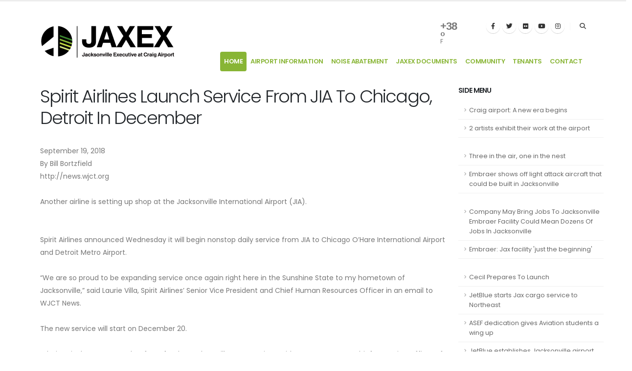

--- FILE ---
content_type: text/html; charset=utf-8
request_url: http://www.flyjacksonville.com/jaxex/content.aspx?id=1403
body_size: 311762
content:


<!DOCTYPE html>
<html>
<head>
	<!-- Google tag (gtag.js) -->
	<script async src="https://www.googletagmanager.com/gtag/js?id=UA-5296971-2"></script>
	<script>
        window.dataLayer = window.dataLayer || [];
        function gtag() { dataLayer.push(arguments); }
        gtag('js', new Date());

        gtag('config', 'UA-5296971-2');
    </script>
	
	<!-- Basic -->
	<meta charset="utf-8" /><meta name="viewport" content="width=device-width, initial-scale=1" /><title>
	Jacksonville International Airport
</title><meta name="keywords" content="jacksonville airport, jax airport, cecil airport, herlong airport, jaxex airport, craig airport, airports jacksonville" /><meta name="description" content="Jacksonville International Airport" />

	<!-- Favicon -->
	<link rel="shortcut icon" href="uploads/favicon.png" type="image/x-icon" /><link rel="apple-touch-icon" href="uploads/favicon.png" />

	<!-- Mobile Metas -->
	<meta name="viewport" content="width=device-width, initial-scale=1, minimum-scale=1.0, shrink-to-fit=no" />

	<!-- Web Fonts  -->
	<link id="googleFonts" href="https://fonts.googleapis.com/css?family=Poppins:300,400,500,600,700,800%7CShadows+Into+Light&amp;display=swap" rel="stylesheet" type="text/css" />

	<!-- Vendor CSS -->
	<link rel="stylesheet" href="../vendor/bootstrap/css/bootstrap.min.css" /><link rel="stylesheet" href="../vendor/fontawesome-free/css/all.min.css" /><link rel="stylesheet" href="../vendor/animate/animate.compat.css" /><link rel="stylesheet" href="../vendor/simple-line-icons/css/simple-line-icons.min.css" /><link rel="stylesheet" href="../vendor/owl.carousel/assets/owl.carousel.min.css" /><link rel="stylesheet" href="../vendor/owl.carousel/assets/owl.theme.default.min.css" /><link rel="stylesheet" href="../vendor/magnific-popup/magnific-popup.min.css" />
        
	<!-- Theme CSS -->
	<link rel="stylesheet" href="css/theme.css" /><link rel="stylesheet" href="css/theme-elements.css" /><link rel="stylesheet" href="css/theme-blog.css" /><link rel="stylesheet" href="css/theme-shop.css" />
    <!-- Revolution Slider CSS -->
	<link rel="stylesheet" href="../vendor/rs-plugin/css/settings.css" /><link rel="stylesheet" href="../vendor/rs-plugin/css/layers.css" /><link rel="stylesheet" href="../vendor/rs-plugin/css/navigation.css" />

	<!-- Current Page CSS -->
	<link rel="stylesheet" href="../vendor/circle-flip-slideshow/css/component.css" />

	<!-- Skin CSS -->
	<link id="skinCSS" rel="stylesheet" href="css/skins/default.css" />

	<!-- Theme Custom CSS -->
	<link rel="stylesheet" href="css/custom.css" />

	<!-- Head Libs -->
	<script src="../vendor/modernizr/modernizr.min.js"></script>

	<script>(function (d) { var s = d.createElement("script"); s.setAttribute("data-account", "jQflvOE8nD"); s.setAttribute("src", "https://cdn.userway.org/widget.js"); (d.body || d.head).appendChild(s); })(document)</script><noscript>Please ensure Javascript is enabled for purposes of <a href="https://userway.org">website accessibility</a></noscript>
</head>
<body data-plugin-page-transition>		
		<div class="body">

			<header id="header" data-plugin-options="{'stickyEnabled': true, 'stickyEnableOnBoxed': true, 'stickyEnableOnMobile': false, 'stickyStartAt': 45, 'stickySetTop': '-45px', 'stickyChangeLogo': true}">
				<div class="header-body">
					<div class="header-container container">
						<div class="header-row">
                            <div class="header-column">
								<div class="header-row">
									<div class="header-logo">
										<a href="Default.aspx">
											<img alt="Porto" width="274" height="68" data-sticky-width="242" data-sticky-height="40" data-sticky-top="25" src="images/logo.png">
										</a>
									</div>
								</div>
							</div>
							<div class="header-column justify-content-end">
								<div class="header-row pt-2">
									<nav class="header-nav-top">
										<div class="header-nav-top d-none d-md-block">
											
										</div>
										

<ul class="nav nav-pills d-none d-md-block">
    <li class="nav-item nav-item-left-border nav-item-left-border-remove nav-item-left-border-md-show">
        <div id="m-booked-prime-21644">
            <div class="booked-wzsp-prime-in">
                <div class="booked-wzsp-prime-data">
                    <div class="booked-wzsp-prime-img wt18"></div>
                    <div class="booked-wzsp-day-val">
                        <div class="booked-wzsp-day-number"><span class="plus">+</span>80</div>
                        <div class="booked-wzsp-day-dergee">
                            <div class="booked-wzsp-day-dergee-val">�</div>
                            <div class="booked-wzsp-day-dergee-name">F</div>
                        </div>
                    </div>
                </div>
            </div>
        </div>
        <script id="twitter-wjs" src="https://platform.twitter.com/widgets.js"></script>
        <script type="text/javascript"> var css_file = document.createElement("link"); var widgetUrl = location.href; css_file.setAttribute("rel", "stylesheet"); css_file.setAttribute("type", "text/css"); css_file.setAttribute("href", 'https://s.bookcdn.com/css/w/booked-wzs-widget-prime.css?v=0.0.1'); document.getElementsByTagName("head")[0].appendChild(css_file); function setWidgetData_21644(data) { if (typeof (data) != 'undefined' && data.results.length > 0) { for (var i = 0; i < data.results.length; ++i) { var objMainBlock = document.getElementById('m-booked-prime-21644'); if (objMainBlock !== null) { var copyBlock = document.getElementById('m-bookew-weather-copy-' + data.results[i].widget_type); objMainBlock.innerHTML = data.results[i].html_code; if (copyBlock !== null) objMainBlock.appendChild(copyBlock); } } } else { alert('data=undefined||data.results is empty'); } } var widgetSrc = "https://widgets.booked.net/weather/info?action=get_weather_info;ver=7;cityID=1683;type=5;scode=124;ltid=3457;domid=582;anc_id=3302;countday=undefined;cmetric=0;wlangID=4;color=137AE9;wwidth=250;header_color=ffffff;text_color=333333;link_color=08488D;border_form=1;footer_color=ffffff;footer_text_color=333333;transparent=0;v=0.0.1"; widgetSrc += ';ref=' + widgetUrl; widgetSrc += ';rand_id=21644'; var weatherBookedScript = document.createElement("script"); weatherBookedScript.setAttribute("type", "text/javascript"); weatherBookedScript.src = widgetSrc; document.body.appendChild(weatherBookedScript) </script>
        <!-- weather widget end -->
        <style>
            .booked-wzsp-prime-data .booked-wzsp-prime-img {
                padding: 3px 0 0 70px;
                color: #333;
                vertical-align: top;
                height: 32px;
            }

            .booked-wzsp-prime-data .booked-wzsp-day-number {
                font: bold 22px/22px Arial,sans-serif !important;
                letter-spacing: -1px;
                margin-right: 4px !important;
            }

            .booked-wzsp-prime-data .booked-wzsp-day-dergee {
                font-size: 12px;
            }

            .booked-wzsp-prime-data .booked-wzsp-day-dergee-val {
                font-size: 22px !important;
                margin-top: -2px;
                font-weight: 400;
                height: 10px;
            }
        </style>
    </li>
</ul>
	
										

<ul class="header-social-icons social-icons d-none d-lg-block">
	<li class="social-icons-facebook"><a href="https://www.facebook.com/flyjacksonville" target="_blank" title="Facebook"><i class="fab fa-facebook-f"></i></a></li>
	<li class="social-icons-twitter"><a href="https://twitter.com/JAXairport" target="_blank" title="Twitter"><i class="fab fa-twitter"></i></a></li>
	<li class="social-icons-twitter"><a href="http://www.flickr.com/photos/jaxairport" target="_blank" title="Flickr"><i class="fab fa-flickr"></i></a></li>
	<li class="social-icons-youtube"><a href="https://www.youtube.com/user/TheJAXairport?feature=mhum" target="_blank" title="Youtube"><i class="fab fa-youtube"></i></a></li>
	<li class="social-icons-instagram"><a href="https://www.instagram.com/jaxairport/" target="_blank" title="Instagram"><i class="fab fa-instagram"></i></a></li>
	
</ul>
									</nav>
                                    

<div class="header-nav-features d-none d-md-block">
	<div class="header-nav-feature header-nav-features-search d-inline-flex">
		<a href="#" class="header-nav-features-toggle text-decoration-none" data-focus="headerSearch"><i class="fas fa-search header-nav-top-icon"></i></a>
		<div class="header-nav-features-dropdown" id="headerTopSearchDropdown">
			<form role="search" action="../Search.aspx" method="get">
				<div class="simple-search input-group">
					<input class="form-control text-1" id="headerSearch" name="q" type="search" value="" placeholder="Search...">
					<button class="btn" type="submit">
						<i class="fas fa-search header-nav-top-icon"></i>
					</button>
				</div>
			</form>
		</div>
	</div>
</div>

								</div>
								



<div class="header-row">
									<div class="header-nav pt-1">
										<div class="header-nav-main header-nav-main-effect-1 header-nav-main-sub-effect-1">
											<nav class="collapse">
												<ul class="nav nav-pills" id="mainNav">
													<li class="dropdown">
														<a class="dropdown-item dropdown-toggle active" href="Default.aspx">
															Home
														</a>
													</li>
													<li class="dropdown">
														<a class="dropdown-item dropdown-toggle" href="content.aspx?id=48">Airport Information</a>
														<ul class="dropdown-menu">
														        <li class="dropdown-submenu"><a class="dropdown-item" href="content.aspx?id=520">Safety and Security</a></li>
                                                                <li class="dropdown-submenu"><a class="dropdown-item" href="content.aspx?id=521">FBOs</a></li>
                                                                <li class="dropdown-submenu"><a class="dropdown-item" href="content.aspx?id=1002">Airport History</a></li>
                                                                <li class="dropdown-submenu"><a class="dropdown-item" href="content.aspx?id=1003">Operational Statistics</a></li>
                                                                <li class="dropdown-submenu"><a class="dropdown-item" href="content.aspx?id=1004">Pilot Information</a></li>
                                                        </ul>
													</li>
													<li class="dropdown">
														<a class="dropdown-item dropdown-toggle" href=content.aspx?id=51">Noise Abatement</a>
														<ul class="dropdown-menu">
                                                                <li class="dropdown-submenu"><a class="dropdown-item" href="content.aspx?id=514">Voluntary Procedures</a></li>
                                                                <li class="dropdown-submenu"><a class="dropdown-item" href="content.aspx?id=516">Aviation Noise</a></li>
                                                        </ul>
													</li>
													<li class="dropdown">
														<a class="dropdown-item dropdown-toggle" href="content.aspx?id=52">JAXEX Documents</a>
														<ul class="dropdown-menu">
														        <li class="dropdown-submenu"><a class="dropdown-item" href="content.aspx?id=522">Rates & Charges (CRG)</a></li>
                                                                <li class="dropdown-submenu"><a class="dropdown-item" href="content.aspx?id=523">Rules & Regulations (CRG)</a></li>
                                                                <li class="dropdown-submenu"><a class="dropdown-item" href="content.aspx?id=524">Minimum Standards (CRG)</a></li>
                                                                <li class="dropdown-submenu"><a class="dropdown-item" href="content.aspx?id=525">Leasehold Development Standards (CRG)</a></li>
                                                                <li class="dropdown-submenu"><a class="dropdown-item" href="content.aspx?id=557">Master Plan (JAXEX)</a></li>
                                                                <li class="dropdown-submenu"><a class="dropdown-item" href="content.aspx?id=1007">Part 150 Noise Compatibility Study</a></li>
                                                                <li class="dropdown-submenu"><a class="dropdown-item" href="content.aspx?id=1008">Badging Information</a></li>
                                                                <li class="dropdown-submenu"><a class="dropdown-item" href="content.aspx?id=2454">Air Space Study</a></li>
                                                        </ul>
													</li>
													<li class="dropdown">
														<a class="dropdown-item dropdown-toggle" href="content.aspx?id=69">Community</a>
														<ul class="dropdown-menu">
														        <li class="dropdown-submenu"><a class="dropdown-item" href="content.aspx?id=517">Helpful Links</a></li>
                                                                <li class="dropdown-submenu"><a class="dropdown-item" href="content.aspx?id=518">Golf Course</a></li>
                                                                <li class="dropdown-submenu"><a class="dropdown-item" href="content.aspx?id=519">Jacksonville Tourism</a></li>
                                                                <li class="dropdown-submenu"><a class="dropdown-item" href="content.aspx?id=1009">Community Outreach</a></li>
                                                                <li class="dropdown-submenu"><a class="dropdown-item" href="content.aspx?id=2167">Corona Virus Advisory - JAXEX</a></li>
                                                        </ul>
													</li>
													<li class="dropdown">
														<a class="dropdown-item dropdown-toggle" href="content.aspx?id=1005">Tenants</a>
													</li>
													<li class="dropdown">
												        <a class="menu-item" href="Contact.aspx">Contact</a>
											        </li>
												</ul>
											</nav>
										</div>
										<button class="btn header-btn-collapse-nav" data-bs-toggle="collapse" data-bs-target=".header-nav-main nav">
											<i class="fas fa-bars"></i>
										</button>
									</div>
								</div>

<div id="ShowContent_PanMessage">
	

</div>

								
							</div>
						</div>
					</div>
				</div>
			</header>

			<div role="main" class="main">
				<form method="post" action="./content.aspx?id=1403" id="form2">
<div class="aspNetHidden">
<input type="hidden" name="__VIEWSTATE" id="__VIEWSTATE" value="/[base64]/anM9eSZwcmV2PV90JmhsPWVuJmllPVVURi04JmxheW91dD0xJmVvdGY9MSZzbD1lbiZ1PWh0dHA6Ly93d3cuZmx5amFja3NvbnZpbGxlLmNvbS9qYXhleC9jb250ZW50LmFzcHg/[base64]/anM9eSZwcmV2PV90JmhsPWVuJmllPVVURi04JmxheW91dD0xJmVvdGY9MSZzbD1lbiZ1PWh0dHA6Ly93d3cuZmx5amFja3NvbnZpbGxlLmNvbS9qYXhleC9jb250ZW50LmFzcHg/[base64]/[base64]/[base64]/[base64]/[base64]/[base64]/[base64]/[base64]/[base64]/[base64]/[base64]/[base64]/[base64]/[base64]/aWQ9MjI2IVRocmVlIGluIHRoZSBhaXIsIG9uZSBpbiB0aGUgbmVzdCFUaHJlZSBpbiB0aGUgYWlyLCBvbmUgaW4gdGhlIG5lc3RkAgMPZBYCZg8VAxNjb250ZW50LmFzcHg/[base64]/[base64]/[base64]/[base64]/[base64]/[base64]/[base64]/[base64]/[base64]/aWQ9Mjg3JEpldEJsdWUgbGF1bmNoZXMgUFIgZmxpZ2h0cyBmcm9tIEpBWCRKZXRCbHVlIGxhdW5jaGVzIFBSIGZsaWdodHMgZnJvbSBKQVhkAi8PZBYCZg8VAxNjb250ZW50LmFzcHg/aWQ9Mjg5KkpldCBCbHVlIGJlZ2lucyBKYXggdG8gU2FuIEp1YW4gbm9uLXN0b3BzICpKZXQgQmx1ZSBiZWdpbnMgSmF4IHRvIFNhbiBKdWFuIG5vbi1zdG9wcyBkAjAPZBYCZg8VAxNjb250ZW50LmFzcHg/[base64]/[base64]/aWQ9MzEwHkpBQSBjb3VydHMg4oCYcHJpbWUgcGxheWVyc+KAmR5KQUEgY291cnRzIOKAmHByaW1lIHBsYXllcnPigJlkAjwPZBYCZg8VAxNjb250ZW50LmFzcHg/[base64]/[base64]/aWQ9MzE4J0ZBQSBEaXJlY3RvcjogSklBIGh1cnRpbmcgZnJvbSBmdXJsb3VnaCdGQUEgRGlyZWN0b3I6IEpJQSBodXJ0aW5nIGZyb20gZnVybG91Z2hkAkQPZBYCZg8VAxNjb250ZW50LmFzcHg/[base64]/[base64]/[base64]/[base64]/aWQ9MzM3NkpJQSBjb21taXR0ZWUgcmVqZWN0cyBhcHBlYWwgaW4gdGF4aWNhYiBjb250cmFjdCBpc3N1ZTZKSUEgY29tbWl0dGVlIHJlamVjdHMgYXBwZWFsIGluIHRheGljYWIgY29udHJhY3QgaXNzdWVkAk0PZBYCZg8VAxNjb250ZW50LmFzcHg/aWQ9MzM4M0pBQSBjb21taXR0ZWUgdm90ZXMgYWdhaW5zdCB0YXhpY2FiIGNvbnRyYWN0IGFwcGVhbDNKQUEgY29tbWl0dGVlIHZvdGVzIGFnYWluc3QgdGF4aWNhYiBjb250cmFjdCBhcHBlYWxkAk4PZBYCZg8VAxNjb250ZW50LmFzcHg/aWQ9MzM5G1NpbmNlIDkvMTE6IEFsd2F5cyB3YXRjaGluZxtTaW5jZSA5LzExOiBBbHdheXMgd2F0Y2hpbmdkAk8PZBYCZg8VAxNjb250ZW50LmFzcHg/[base64]/[base64]/[base64]/[base64]/[base64]/[base64]/[base64]/[base64]/aWQ9MzYyM0pBQSBjZWxlYnJhdGVzIDEwIHllYXJzIGFzIGFuIGluZGVwZW5kZW50IGF1dGhvcml0eTNKQUEgY2VsZWJyYXRlcyAxMCB5ZWFycyBhcyBhbiBpbmRlcGVuZGVudCBhdXRob3JpdHlkAmIPZBYCZg8VAxNjb250ZW50LmFzcHg/[base64]/[base64]/Fk5ldyBmbGlnaHRzIGluIHNwcmluZz9kAm8PZBYCZg8VAxNjb250ZW50LmFzcHg/aWQ9MzgzMEpBQSByZS1udW1iZXJzIHJ1bndheXMgYmVjYXVzZSBvZiBtYWduZXRpYyBzaGlmdDBKQUEgcmUtbnVtYmVycyBydW53YXlzIGJlY2F1c2Ugb2YgbWFnbmV0aWMgc2hpZnRkAnAPZBYCZg8VAxNjb250ZW50LmFzcHg/[base64]/[base64]/[base64]/[base64]/aWQ9NDEwFkNoZWVyczogQWN0aW5nIG9uIEpvYnMWQ2hlZXJzOiBBY3Rpbmcgb24gSm9ic2QChQEPZBYCZg8VAxNjb250ZW50LmFzcHg/aWQ9NDEyMUpBQSBwdW1wZWQgJDI5IG1pbGxpb24gaW50byBsb2NhbCBlY29ub215IGluIDIwMTExSkFBIHB1bXBlZCAkMjkgbWlsbGlvbiBpbnRvIGxvY2FsIGVjb25vbXkgaW4gMjAxMWQChgEPZBYCZg8VAxNjb250ZW50LmFzcHg/[base64]/[base64]/[base64]/[base64]/[base64]/[base64]/[base64]/[base64]/[base64]/[base64]/[base64]/[base64]/[base64]/aWQ9NDczLkFpcmxpbmVzIGNvbnNpZGVyIG5ldyByb3V0ZXMgdG8gYm9vc3QgYnVzaW5lc3MuQWlybGluZXMgY29uc2lkZXIgbmV3IHJvdXRlcyB0byBib29zdCBidXNpbmVzc2QCrgEPZBYCZg8VAxNjb250ZW50LmFzcHg/aWQ9NDc0N0NlY2lsIEFpcnBvcnQgYmVjb21lcyBwbGF5ZXIgaW4gbmV3IGVyYSBvZiBzcGFjZSB0cmF2ZWw3Q2VjaWwgQWlycG9ydCBiZWNvbWVzIHBsYXllciBpbiBuZXcgZXJhIG9mIHNwYWNlIHRyYXZlbGQCrwEPZBYCZg8VAxNjb250ZW50LmFzcHg/[base64]/[base64]/[base64]/[base64]/[base64]/aWQ9NTk0OkpBQSBjaGllZiBleGVjdXRpdmUgZGlkIGEgZ29vZCBqb2IgYnV0IG5vdCBnZXR0aW5nIGEgYm9udXM6SkFBIGNoaWVmIGV4ZWN1dGl2ZSBkaWQgYSBnb29kIGpvYiBidXQgbm90IGdldHRpbmcgYSBib251c2QCzwEPZBYCZg8VAxNjb250ZW50LmFzcHg/[base64]/IENoZWNrIHdpdGggeW91ciBhaXJsaW5lIGZpcnN0MEZseWluZyBvdXQgb2YgSklBPyBDaGVjayB3aXRoIHlvdXIgYWlybGluZSBmaXJzdGQC1AEPZBYCZg8VAxNjb250ZW50LmFzcHg/[base64]/[base64]/[base64]/aWQ9NjE2LlRvcCB0aXBzIGZyb20gVFNBIGZvciBxdWlja2VzdCBzZWN1cml0eSBjaGVja3MuVG9wIHRpcHMgZnJvbSBUU0EgZm9yIHF1aWNrZXN0IHNlY3VyaXR5IGNoZWNrc2QC3AEPZBYCZg8VAxNjb250ZW50LmFzcHg/[base64]/[base64]/[base64]/[base64]/[base64]/[base64]/[base64]/[base64]/[base64]/aWQ9NjU2LlNvdXRod2VzdCB3aWxsIGZseSBub25zdG9wIHRvIENoaWNhZ28ncyBNaWR3YXkuU291dGh3ZXN0IHdpbGwgZmx5IG5vbnN0b3AgdG8gQ2hpY2FnbydzIE1pZHdheWQC+QEPZBYCZg8VAxNjb250ZW50LmFzcHg/[base64]/AEPZBYCZg8VAxNjb250ZW50LmFzcHg/[base64]/QEPZBYCZg8VAxNjb250ZW50LmFzcHg/[base64]/[base64]/[base64]/aWQ9NjczNEVtYnJhZXIgdG8gYmVnaW4gbWlsaXRhcnkgYWlyY3JhZnQgcHJvZHVjdGlvbiBhdCBKSUE0RW1icmFlciB0byBiZWdpbiBtaWxpdGFyeSBhaXJjcmFmdCBwcm9kdWN0aW9uIGF0IEpJQWQCiAIPZBYCZg8VAxNjb250ZW50LmFzcHg/[base64]/[base64]/[base64]/[base64]/[base64]/[base64]/[base64]/[base64]/[base64]/[base64]/[base64]/[base64]/[base64]/[base64]/aWQ9NzMzLkNpdHkgTm90ZXMgLSBEYXZsYW50ZXMgZWxlY3RlZCBKQUEgYm9hcmQgY2hhaXIuQ2l0eSBOb3RlcyAtIERhdmxhbnRlcyBlbGVjdGVkIEpBQSBib2FyZCBjaGFpcmQCugIPZBYCZg8VAxNjb250ZW50LmFzcHg/[base64]/aWQ9NzQwO01pbGl0YXJ5J3MgRWNvbm9taWMgSW1wYWN0IG9uIEZpcnN0IENvYXN0IFNob3djYXNlZCBhdCBFeHBvO01pbGl0YXJ5J3MgRWNvbm9taWMgSW1wYWN0IG9uIEZpcnN0IENvYXN0IFNob3djYXNlZCBhdCBFeHBvZAK/[base64]/[base64]/PFdobyB3b3VsZCBoYXZlIHRob3VnaHQgYSB0b2lsZXQgc2lnbiB3b3VsZCBtYWtlIHVzIHNvIGhhcHB5P2QCyQIPZBYCZg8VAxNjb250ZW50LmFzcHg/[base64]/[base64]/[base64]/[base64]/[base64]/[base64]/[base64]/[base64]/[base64]/[base64]/[base64]/[base64]/[base64]/[base64]/[base64]/[base64]/[base64]/gIPZBYCZg8VAxNjb250ZW50LmFzcHg/aWQ9ODQ5Fk5ldyBoYW5nYXIgYnJpbmdzIGpvYnMWTmV3IGhhbmdhciBicmluZ3Mgam9ic2QC/wIPZBYCZg8VAxNjb250ZW50LmFzcHg/[base64]/[base64]/[base64]/[base64]/[base64]/[base64]/[base64]/[base64]/[base64]/[base64]/[base64]/[base64]/[base64]/[base64]/[base64]/[base64]/ZAKnAw9kFgJmDxUDE2NvbnRlbnQuYXNweD9pZD05MzYtVFNBIGJyZWFrcyBkb3duIHJ1bGVzIGZvciB0cmF2ZWxpbmcgd2l0aCBndW5zLVRTQSBicmVha3MgZG93biBydWxlcyBmb3IgdHJhdmVsaW5nIHdpdGggZ3Vuc2QCqAMPZBYCZg8VAxNjb250ZW50LmFzcHg/[base64]/[base64]/[base64]/[base64]/[base64]/[base64]/[base64]/[base64]/[base64]/[base64]/[base64]/aWQ9MTAxMyZOZXcgYmFnZ2FnZSBiZWx0IGhlbHBzIHNlY3VyaXR5IGF0IEpBWCZOZXcgYmFnZ2FnZSBiZWx0IGhlbHBzIHNlY3VyaXR5IGF0IEpBWGQCxQMPZBYCZg8VAxRjb250ZW50LmFzcHg/[base64]/[base64]/aWQ9MTAxOSxOZXcgaW5mcmFzdHJ1Y3R1cmUgYXBwcm92ZWQgYXQgQ2VjaWwgQWlycG9ydCxOZXcgaW5mcmFzdHJ1Y3R1cmUgYXBwcm92ZWQgYXQgQ2VjaWwgQWlycG9ydGQCyQMPZBYCZg8VAxRjb250ZW50LmFzcHg/[base64]/[base64]/[base64]/[base64]/[base64]/[base64]/[base64]/[base64]/[base64]/[base64]/[base64]/[base64]/aWQ9MTA5NzhMb2NhbCBzY2hvb2wgY2hvaXJzIGJyaW5nIGhvbGlkYXkgY2hlZXIgdG8gSklBIHRyYXZlbGVyczhMb2NhbCBzY2hvb2wgY2hvaXJzIGJyaW5nIGhvbGlkYXkgY2hlZXIgdG8gSklBIHRyYXZlbGVyc2QC8QMPZBYCZg8VAxRjb250ZW50LmFzcHg/[base64]/aWQ9MTEwNzJXaGF0IERvIGEgQ0VPLCBhbiBBaXJwb3J0IGFuZCBHb2xmIEhhdmUgSW4gQ29tbW9uPzJXaGF0IERvIGEgQ0VPLCBhbiBBaXJwb3J0IGFuZCBHb2xmIEhhdmUgSW4gQ29tbW9uP2QC9gMPZBYCZg8VAxRjb250ZW50LmFzcHg/[base64]/[base64]/aWQ9MTExN0FKYWNrc29udmlsbGUgSW50ZXJuYXRpb25hbCBBaXJwb3J0IHBhcmtpbmcgcmF0ZXMgd2lsbCByaXNlIEp1bmUgMUFKYWNrc29udmlsbGUgSW50ZXJuYXRpb25hbCBBaXJwb3J0IHBhcmtpbmcgcmF0ZXMgd2lsbCByaXNlIEp1bmUgMWQC/AMPZBYCZg8VAxRjb250ZW50LmFzcHg/[base64]/SmFja3NvbnZpbGxlIEludGVybmF0aW9uYWwgQWlycG9ydCBUbyBSYWlzZSBEYWlseSBQYXJraW5nIFJhdGVzP0phY2tzb252aWxsZSBJbnRlcm5hdGlvbmFsIEFpcnBvcnQgVG8gUmFpc2UgRGFpbHkgUGFya2luZyBSYXRlc2QC/wMPZBYCZg8VAxRjb250ZW50LmFzcHg/aWQ9MTEyODJKYWNrc29udmlsbGUgYWlycG9ydCBvcGVucyBhdmlhdGlvbiBoaXN0b3J5IG11c2V1bTJKYWNrc29udmlsbGUgYWlycG9ydCBvcGVucyBhdmlhdGlvbiBoaXN0b3J5IG11c2V1bWQCgAQPZBYCZg8VAxRjb250ZW50LmFzcHg/[base64]/aWQ9MTEzMjJTb3V0aHdlc3QgYWRkaW5nIGZsaWdodHMgZnJvbSBKYWNrc29udmlsbGUgYWlycG9ydDJTb3V0aHdlc3QgYWRkaW5nIGZsaWdodHMgZnJvbSBKYWNrc29udmlsbGUgYWlycG9ydGQCggQPZBYCZg8VAxRjb250ZW50LmFzcHg/[base64]/[base64]/[base64]/aWQ9MTM3NC9Nb25kYXkgRWRpdG9yaWFsOiBKQUEgaGFpbGVkIGZvciBpbmNsdXNpb24gd29yay9Nb25kYXkgRWRpdG9yaWFsOiBKQUEgaGFpbGVkIGZvciBpbmNsdXNpb24gd29ya2QCkAQPZBYCZg8VAxRjb250ZW50LmFzcHg/[base64]/[base64]/[base64]/[base64]/[base64]/[base64]/[base64]/[base64]/[base64]/[base64]/[base64]/[base64]/[base64]/[base64]/[base64]/IFRTQSBzaG93cyBvZmYgaXRlbXMgY29uZmlzY2F0ZWQgYXQgSkFYPldoZW4gd2lsbCBwZW9wbGUgbGVhcm4/[base64]/[base64]/[base64]/[base64]/[base64]/IENvdWxkIGhhcHBlbiBieSAyMDIyVE5vbnN0b3AgZmxpZ2h0cyB0byB0aGUgV2VzdCBDb2FzdCBhbmQgRXVyb3BlIGZyb20gSmFja3NvbnZpbGxlPyBDb3VsZCBoYXBwZW4gYnkgMjAyMmQCugQPZBYCZg8VAxRjb250ZW50LmFzcHg/[base64]/[base64]/[base64]/aWQ9MjE5Mi9KQVggQWlycG9ydCBSZWR1Y2VzIFBhcmtpbmcgUmF0ZXMgZm9yIFRyYXZlbGVycy9KQVggQWlycG9ydCBSZWR1Y2VzIFBhcmtpbmcgUmF0ZXMgZm9yIFRyYXZlbGVyc2QCwAQPZBYCZg8VAxRjb250ZW50LmFzcHg/[base64]/[base64]/[base64]/[base64]/aWQ9Mjk2NzVKQVggQWlycG9ydCBTdGF0ZW1lbnQgUmVnYXJkaW5nIE1hc2tzIGluIHRoZSBUZXJtaW5hbDVKQVggQWlycG9ydCBTdGF0ZW1lbnQgUmVnYXJkaW5nIE1hc2tzIGluIHRoZSBUZXJtaW5hbGQCzgQPZBYCZg8VAxRjb250ZW50LmFzcHg/[base64]/[base64]/[base64]/[base64]/[base64]/[base64]/[base64]/[base64]/aWQ9MTgwNE1vcmUgdHJhdmVsZXJzLCB3b3JrZXJzIGV4cGVjdGVkIGF0IEpJQSBmb3IgaG9saWRheXM0TW9yZSB0cmF2ZWxlcnMsIHdvcmtlcnMgZXhwZWN0ZWQgYXQgSklBIGZvciBob2xpZGF5c2QC4wQPZBYCZg8VAxNjb250ZW50LmFzcHg/[base64]/aWQ9MTg1NFJpY2sgU2NvdHQncyBqb2JzIHRvdXIgaGFzIGEgcHVibGljIGFuZCBwcml2YXRlIGZhY2U0UmljayBTY290dCdzIGpvYnMgdG91ciBoYXMgYSBwdWJsaWMgYW5kIHByaXZhdGUgZmFjZWQC6AQPZBYCZg8VAxNjb250ZW50LmFzcHg/aWQ9MTg2JUdvdi4tRWxlY3QgVGFsa3MgSm9icyBBdCBUb3duIE1lZXRpbmclR292Li1FbGVjdCBUYWxrcyBKb2JzIEF0IFRvd24gTWVldGluZ2QC6QQPZBYCZg8VAxNjb250ZW50LmFzcHg/[base64]/aWQ9MTk5JUpJQSBwYXNzZW5nZXIgdGFsbHkgdXAgOCUgaW4gTm92ZW1iZXIlSklBIHBhc3NlbmdlciB0YWxseSB1cCA4JSBpbiBOb3ZlbWJlcmQC7wQPZBYCZg8VAxNjb250ZW50LmFzcHg/[base64]/aWQ9MjA1KEpJQSAxIE9mIEJlc3QgQWlycG9ydHMgVG8gQmUgU3RyYW5kZWQgSW4oSklBIDEgT2YgQmVzdCBBaXJwb3J0cyBUbyBCZSBTdHJhbmRlZCBJbmQC8wQPZBYCZg8VAxNjb250ZW50LmFzcHg/aWQ9MjA3KEpJQSdzIGFydCBnYWxsZXJ5IGdldHMgaW50ZXJuYXRpb25hbCBub2QoSklBJ3MgYXJ0IGdhbGxlcnkgZ2V0cyBpbnRlcm5hdGlvbmFsIG5vZGQC9AQPZBYCZg8VAxNjb250ZW50LmFzcHg/[base64]/[base64]/[base64]" />
</div>

<div class="aspNetHidden">

	<input type="hidden" name="__VIEWSTATEGENERATOR" id="__VIEWSTATEGENERATOR" value="595FB2FA" />
</div>
					<div>
						
	

<div class="container">
	<div class="row pt-2">
		<div class="col-lg-9">
			<div id="Content_ContentToShow_PanHeader">
	
				<h1>Spirit Airlines Launch Service From JIA To Chicago, Detroit In December</h1>
			
</div>
			

			<div id="Content_ContentToShow_PanMessage">
	
			
</div>

			September 19, 2018<br />
By Bill Bortzfield<br />
http://news.wjct.org<br />
<br />
<div>Another airline is setting up shop at the Jacksonville International Airport (JIA).</div>
<div><br />
</div>
<div><br />
</div>
<div>Spirit Airlines announced Wednesday it will begin nonstop daily service from JIA to Chicago O’Hare International Airport and Detroit Metro Airport.</div>
<div><br />
</div>
<div>“We are so proud to be expanding service once again right here in the Sunshine State to my hometown of Jacksonville,” said Laurie Villa, Spirit Airlines’ Senior Vice President and Chief Human Resources Officer in an email to WJCT News.</div>
<div><br />
</div>
<div>The new service will start on December 20.</div>
<div><br />
</div>
<div>“Their arrival means more low fares for the Jacksonville community,” said Steve Grossman, Chief Executive Officer of the Jacksonville Aviation Authority in a news release.</div>
<div><br />
</div>
<div>Jacksonville marks Spirit’s 69th destination, and the sixth in Florida. Spirit Airlines also flies out of Orlando, Fort Lauderdale, Fort Myers, Tampa and West Palm Beach.</div>
<div><br />
</div>
<div>Spirit’s expansion comes as passenger traffic at JIA grows. In April the airport hit a new all-time April high with 545,386 passengers arriving and departing, a 13.55 percent increase over April 2017.</div>
<div><br />
</div>
<div>Spirit Airlines, which is headquartered in Miramar, Fla., flies to U.S. cities in addition to the Caribbean, Mexico, Latin America and South America.</div>
<div><br />
</div>
<div>Frontier Airlines has also been expanding at JIA this year, adding flights to seven cities from Jacksonville this year.&nbsp;&nbsp;</div>
<div><br />
</div>
<div>JIA is also working on a new $1 million lounge for passengers that is scheduled to open early next year.</div>
<div><br />
</div>
<div>Bill Bortzfield can be reached at bbortzfield@wjct.org, 904-358-6349 or on Twitter at @BortzInJax.<br />
<br />
Source:&nbsp;<span style="color: #000000; font-family: open sans, helvetica neue, helvetica, arial; font-size: 14px;">http://ow.ly/33VQ30lTf3y</span></div><br />

			
		</div>
		<div class="col-lg-3 mt-4 mt-lg-0">
			<div id="Content_ContentToShow_panLeftMenu">
	
				

<aside class="sidebar">
	<h5 class="font-weight-semi-bold">SIDE MENU</h5>
	
	<ul class="nav nav-list flex-column mb-5">
		
				<li class="nav-item"><a class="nav-link" href='content.aspx?id=224' title='Craig airport: A new era begins'>Craig airport: A new era begins</a></li>
            
				<li class="nav-item"><a class="nav-link" href='content.aspx?id=225' title='2 artists exhibit their work at the airport'>2 artists exhibit their work at the airport</a></li>
            
				<li class="nav-item"><a class="nav-link" href='content.aspx?id=226' title='Three in the air, one in the nest'>Three in the air, one in the nest</a></li>
            
				<li class="nav-item"><a class="nav-link" href='content.aspx?id=227' title='Embraer shows off light attack aircraft that could be built in Jacksonville'>Embraer shows off light attack aircraft that could be built in Jacksonville</a></li>
            
				<li class="nav-item"><a class="nav-link" href='content.aspx?id=228' title='Company May Bring Jobs To Jacksonville
Embraer Facility Could Mean Dozens Of Jobs In Jacksonville'>Company May Bring Jobs To Jacksonville
Embraer Facility Could Mean Dozens Of Jobs In Jacksonville</a></li>
            
				<li class="nav-item"><a class="nav-link" href='content.aspx?id=229' title='Embraer: Jax facility 'just the beginning''>Embraer: Jax facility 'just the beginning'</a></li>
            
				<li class="nav-item"><a class="nav-link" href='content.aspx?id=230' title='Cecil Prepares To Launch'>Cecil Prepares To Launch</a></li>
            
				<li class="nav-item"><a class="nav-link" href='content.aspx?id=233' title='JetBlue starts Jax cargo service to Northeast'>JetBlue starts Jax cargo service to Northeast</a></li>
            
				<li class="nav-item"><a class="nav-link" href='content.aspx?id=235' title='ASEF dedication gives Aviation students a wing up'>ASEF dedication gives Aviation students a wing up</a></li>
            
				<li class="nav-item"><a class="nav-link" href='content.aspx?id=239' title='JetBlue establishes Jacksonville airport cargo depot'>JetBlue establishes Jacksonville airport cargo depot</a></li>
            
				<li class="nav-item"><a class="nav-link" href='content.aspx?id=240' title='Jet Blue Opens Cargo Facility at JIA'>Jet Blue Opens Cargo Facility at JIA</a></li>
            
				<li class="nav-item"><a class="nav-link" href='content.aspx?id=241' title='Storms cancel a dozen JIA flights'>Storms cancel a dozen JIA flights</a></li>
            
				<li class="nav-item"><a class="nav-link" href='content.aspx?id=242' title='JetBlue expands services at JIA'>JetBlue expands services at JIA</a></li>
            
				<li class="nav-item"><a class="nav-link" href='content.aspx?id=246' title='New Bus Service Starts for First Coast'>New Bus Service Starts for First Coast</a></li>
            
				<li class="nav-item"><a class="nav-link" href='content.aspx?id=248' title='Volar sin escalas a San Juan!'>Volar sin escalas a San Juan!</a></li>
            
				<li class="nav-item"><a class="nav-link" href='content.aspx?id=249' title='Good news at airport'>Good news at airport</a></li>
            
				<li class="nav-item"><a class="nav-link" href='content.aspx?id=250' title='Good News'>Good News</a></li>
            
				<li class="nav-item"><a class="nav-link" href='content.aspx?id=252' title='Dedicated to Jacksonville’s Aviation Future: JAA Exec. Director & CEO Steve Grossman'>Dedicated to Jacksonville’s Aviation Future: JAA Exec. Director & CEO Steve Grossman</a></li>
            
				<li class="nav-item"><a class="nav-link" href='content.aspx?id=253' title='JIA passengers up more than 2%'>JIA passengers up more than 2%</a></li>
            
				<li class="nav-item"><a class="nav-link" href='content.aspx?id=254' title='JAA lobbies feds to add cost to a round-trip ticket
Airlines call the 'facility charge' a tax, but airports say fee is vital.'>JAA lobbies feds to add cost to a round-trip ticket
Airlines call the 'facility charge' a tax, but airports say fee is vital.</a></li>
            
				<li class="nav-item"><a class="nav-link" href='content.aspx?id=255' title='Flowers for travelers'>Flowers for travelers</a></li>
            
				<li class="nav-item"><a class="nav-link" href='content.aspx?id=257' title='Tour of Jacksonville International Airport (JAX)'>Tour of Jacksonville International Airport (JAX)</a></li>
            
				<li class="nav-item"><a class="nav-link" href='content.aspx?id=258' title='JAA made $20.4M in fiscal 2010'>JAA made $20.4M in fiscal 2010</a></li>
            
				<li class="nav-item"><a class="nav-link" href='content.aspx?id=259' title='Southside Sun Notebook: Student on display at airport'>Southside Sun Notebook: Student on display at airport</a></li>
            
				<li class="nav-item"><a class="nav-link" href='content.aspx?id=261' title='10 Who Make a Difference: Millicent Dangerfield takes on trio of volunteer posts'>10 Who Make a Difference: Millicent Dangerfield takes on trio of volunteer posts</a></li>
            
				<li class="nav-item"><a class="nav-link" href='content.aspx?id=262' title='Jacksonville International Airport starts offering boarding passes at curbside'>Jacksonville International Airport starts offering boarding passes at curbside</a></li>
            
				<li class="nav-item"><a class="nav-link" href='content.aspx?id=263' title='TSA Retesting Full-Body Scanners Amid Radiation Concerns'>TSA Retesting Full-Body Scanners Amid Radiation Concerns</a></li>
            
				<li class="nav-item"><a class="nav-link" href='content.aspx?id=264' title='Passengers down, flights up at JIA'>Passengers down, flights up at JIA</a></li>
            
				<li class="nav-item"><a class="nav-link" href='content.aspx?id=265' title='New hangar to be funded at Cecil Airport'>New hangar to be funded at Cecil Airport</a></li>
            
				<li class="nav-item"><a class="nav-link" href='content.aspx?id=266' title='Jacksonville Journal: Pilot tour comes to Craig Airport'>Jacksonville Journal: Pilot tour comes to Craig Airport</a></li>
            
				<li class="nav-item"><a class="nav-link" href='content.aspx?id=267' title='SKY BRIDGES - Jacksonville International Airport'>SKY BRIDGES - Jacksonville International Airport</a></li>
            
				<li class="nav-item"><a class="nav-link" href='content.aspx?id=268' title='Fresh art at Jacksonville International Airport'>Fresh art at Jacksonville International Airport</a></li>
            
				<li class="nav-item"><a class="nav-link" href='content.aspx?id=269' title='Non-stop to Puerto Rico'>Non-stop to Puerto Rico</a></li>
            
				<li class="nav-item"><a class="nav-link" href='content.aspx?id=270' title='Jacksonville Aviation Authority Unveils New Public Art at JAX'>Jacksonville Aviation Authority Unveils New Public Art at JAX</a></li>
            
				<li class="nav-item"><a class="nav-link" href='content.aspx?id=271' title='Jacksonville International Airport named one of the most inexpensive airports in the country'>Jacksonville International Airport named one of the most inexpensive airports in the country</a></li>
            
				<li class="nav-item"><a class="nav-link" href='content.aspx?id=272' title='JAX a good place to fly cheap'>JAX a good place to fly cheap</a></li>
            
				<li class="nav-item"><a class="nav-link" href='content.aspx?id=273' title='Fitch Rates Jacksonville Airport Bonds'>Fitch Rates Jacksonville Airport Bonds</a></li>
            
				<li class="nav-item"><a class="nav-link" href='content.aspx?id=274' title='Airports cater to art lovers with intriguing installations'>Airports cater to art lovers with intriguing installations</a></li>
            
				<li class="nav-item"><a class="nav-link" href='content.aspx?id=275' title='CAP cadets go on 'amazing' ride'>CAP cadets go on 'amazing' ride</a></li>
            
				<li class="nav-item"><a class="nav-link" href='content.aspx?id=276' title='New JAA brand at hand'>New JAA brand at hand</a></li>
            
				<li class="nav-item"><a class="nav-link" href='content.aspx?id=280' title='Flowers for moms at Jacksonville International Airport'>Flowers for moms at Jacksonville International Airport</a></li>
            
				<li class="nav-item"><a class="nav-link" href='content.aspx?id=281' title='Business Travelers – And Aviation Queen – Pick Their Favorite Airports'>Business Travelers – And Aviation Queen – Pick Their Favorite Airports</a></li>
            
				<li class="nav-item"><a class="nav-link" href='content.aspx?id=282' title='JetBlue flights to Puerto Rico begin Thursday'>JetBlue flights to Puerto Rico begin Thursday</a></li>
            
				<li class="nav-item"><a class="nav-link" href='content.aspx?id=283' title='Aviation industry growing in Jacksonville, despite lack of trained workers
Companies planning to expand, add jobs.'>Aviation industry growing in Jacksonville, despite lack of trained workers
Companies planning to expand, add jobs.</a></li>
            
				<li class="nav-item"><a class="nav-link" href='content.aspx?id=284' title='JetBlue now offering daily flights from Jacksonville to Puerto Rico
JetBlue service taking off today to San Juan, offering a chance to boost tourism'>JetBlue now offering daily flights from Jacksonville to Puerto Rico
JetBlue service taking off today to San Juan, offering a chance to boost tourism</a></li>
            
				<li class="nav-item"><a class="nav-link" href='content.aspx?id=286' title='High hopes for San Juan service'>High hopes for San Juan service</a></li>
            
				<li class="nav-item"><a class="nav-link" href='content.aspx?id=287' title='JetBlue launches PR flights from JAX'>JetBlue launches PR flights from JAX</a></li>
            
				<li class="nav-item"><a class="nav-link" href='content.aspx?id=289' title='Jet Blue begins Jax to San Juan non-stops '>Jet Blue begins Jax to San Juan non-stops </a></li>
            
				<li class="nav-item"><a class="nav-link" href='content.aspx?id=290' title='Flight offerings expand'>Flight offerings expand</a></li>
            
				<li class="nav-item"><a class="nav-link" href='content.aspx?id=291' title='New airline routes launched (17 – 23 May 2011)'>New airline routes launched (17 – 23 May 2011)</a></li>
            
				<li class="nav-item"><a class="nav-link" href='content.aspx?id=292' title='Watch video of warplane that could be built in Jacksonville'>Watch video of warplane that could be built in Jacksonville</a></li>
            
				<li class="nav-item"><a class="nav-link" href='content.aspx?id=293' title='Jax Chamber, Cornerstone promote aircraft production'>Jax Chamber, Cornerstone promote aircraft production</a></li>
            
				<li class="nav-item"><a class="nav-link" href='content.aspx?id=295' title='Southwest Airlines begins daily nonstop service between Jacksonville and Denver'>Southwest Airlines begins daily nonstop service between Jacksonville and Denver</a></li>
            
				<li class="nav-item"><a class="nav-link" href='content.aspx?id=296' title='Southwest adds new Denver routes'>Southwest adds new Denver routes</a></li>
            
				<li class="nav-item"><a class="nav-link" href='content.aspx?id=299' title='Cecil Airport gets state permission to be a spaceport'>Cecil Airport gets state permission to be a spaceport</a></li>
            
				<li class="nav-item"><a class="nav-link" href='content.aspx?id=300' title='Cecil Airport designated a Space Territory'>Cecil Airport designated a Space Territory</a></li>
            
				<li class="nav-item"><a class="nav-link" href='content.aspx?id=306' title='VQQ designated ‘Space Territory’'>VQQ designated ‘Space Territory’</a></li>
            
				<li class="nav-item"><a class="nav-link" href='content.aspx?id=307' title='MAYOR-ELECT BROWN HIGHLIGHTS PUBLIC SAFETY, JOBS AND EDUCATION ON WESTSIDE TOUR'>MAYOR-ELECT BROWN HIGHLIGHTS PUBLIC SAFETY, JOBS AND EDUCATION ON WESTSIDE TOUR</a></li>
            
				<li class="nav-item"><a class="nav-link" href='content.aspx?id=308' title='Mayor-elect Brown Highlights Public Safety, Jobs and Education on Westside Tour'>Mayor-elect Brown Highlights Public Safety, Jobs and Education on Westside Tour</a></li>
            
				<li class="nav-item"><a class="nav-link" href='content.aspx?id=310' title='JAA courts ‘prime players’'>JAA courts ‘prime players’</a></li>
            
				<li class="nav-item"><a class="nav-link" href='content.aspx?id=311' title='Mica wages war on the TSA'>Mica wages war on the TSA</a></li>
            
				<li class="nav-item"><a class="nav-link" href='content.aspx?id=312' title='Behind-the-scenes airport tour: DC-3s, military transports and more'>Behind-the-scenes airport tour: DC-3s, military transports and more</a></li>
            
				<li class="nav-item"><a class="nav-link" href='content.aspx?id=313' title='New exhibit at JIA to open Friday'>New exhibit at JIA to open Friday</a></li>
            
				<li class="nav-item"><a class="nav-link" href='content.aspx?id=314' title='2 tax breaks, 1 grant for 205 new jobs'>2 tax breaks, 1 grant for 205 new jobs</a></li>
            
				<li class="nav-item"><a class="nav-link" href='content.aspx?id=315' title='Aircraft Maintenance Technology - Aircraft Painting'>Aircraft Maintenance Technology - Aircraft Painting</a></li>
            
				<li class="nav-item"><a class="nav-link" href='content.aspx?id=316' title='Teen Flight: Campers Learn To Soar
Students Get Unique Weeklong Experience For Just $20'>Teen Flight: Campers Learn To Soar
Students Get Unique Weeklong Experience For Just $20</a></li>
            
				<li class="nav-item"><a class="nav-link" href='content.aspx?id=317' title='JAA: FAA shutdown no concern'>JAA: FAA shutdown no concern</a></li>
            
				<li class="nav-item"><a class="nav-link" href='content.aspx?id=318' title='FAA Director: JIA hurting from furlough'>FAA Director: JIA hurting from furlough</a></li>
            
				<li class="nav-item"><a class="nav-link" href='content.aspx?id=326' title='Jacksonville council committee OKs incentive package for companies'>Jacksonville council committee OKs incentive package for companies</a></li>
            
				<li class="nav-item"><a class="nav-link" href='content.aspx?id=327' title='Ponte Vedra artists showcase work at airport gallery'>Ponte Vedra artists showcase work at airport gallery</a></li>
            
				<li class="nav-item"><a class="nav-link" href='content.aspx?id=329' title='Traffic up at Jacksonville International Airport'>Traffic up at Jacksonville International Airport</a></li>
            
				<li class="nav-item"><a class="nav-link" href='content.aspx?id=330' title='City Notes-The Financial News & Daily Record'>City Notes-The Financial News & Daily Record</a></li>
            
				<li class="nav-item"><a class="nav-link" href='content.aspx?id=332' title='Council approves incentives for Medtronic, KCI Enterprises'>Council approves incentives for Medtronic, KCI Enterprises</a></li>
            
				<li class="nav-item"><a class="nav-link" href='content.aspx?id=333' title='Hurricane Irene disrupting flights at JIA'>Hurricane Irene disrupting flights at JIA</a></li>
            
				<li class="nav-item"><a class="nav-link" href='content.aspx?id=334' title='Irene Creates Travel Nightmare At JIA'>Irene Creates Travel Nightmare At JIA</a></li>
            
				<li class="nav-item"><a class="nav-link" href='content.aspx?id=336' title='JIA passenger traffic up 4% in July'>JIA passenger traffic up 4% in July</a></li>
            
				<li class="nav-item"><a class="nav-link" href='content.aspx?id=337' title='JIA committee rejects appeal in taxicab contract issue'>JIA committee rejects appeal in taxicab contract issue</a></li>
            
				<li class="nav-item"><a class="nav-link" href='content.aspx?id=338' title='JAA committee votes against taxicab contract appeal'>JAA committee votes against taxicab contract appeal</a></li>
            
				<li class="nav-item"><a class="nav-link" href='content.aspx?id=339' title='Since 9/11: Always watching'>Since 9/11: Always watching</a></li>
            
				<li class="nav-item"><a class="nav-link" href='content.aspx?id=340' title='Small Airports, Planes On Alert This Week'>Small Airports, Planes On Alert This Week</a></li>
            
				<li class="nav-item"><a class="nav-link" href='content.aspx?id=341' title='JetBlue flights from JIA to Puerto Rico flying at capacity, but are they profitable?'>JetBlue flights from JIA to Puerto Rico flying at capacity, but are they profitable?</a></li>
            
				<li class="nav-item"><a class="nav-link" href='content.aspx?id=342' title='Security Raised Across Jacksonville'>Security Raised Across Jacksonville</a></li>
            
				<li class="nav-item"><a class="nav-link" href='content.aspx?id=343' title='JAA ready to develop forestland to expand Cecil Airport
120 acres for road, larger hangars at former Navy base.'>JAA ready to develop forestland to expand Cecil Airport
120 acres for road, larger hangars at former Navy base.</a></li>
            
				<li class="nav-item"><a class="nav-link" href='content.aspx?id=344' title='JAA looks at the future of Cecil Airport'>JAA looks at the future of Cecil Airport</a></li>
            
				<li class="nav-item"><a class="nav-link" href='content.aspx?id=345' title='Airliner evacuated at JIA after threatening note passed by passenger'>Airliner evacuated at JIA after threatening note passed by passenger</a></li>
            
				<li class="nav-item"><a class="nav-link" href='content.aspx?id=346' title='Threat Prompts Evacuation, Search Of Jet'>Threat Prompts Evacuation, Search Of Jet</a></li>
            
				<li class="nav-item"><a class="nav-link" href='content.aspx?id=347' title='Threatening note prompts plane evacuation'>Threatening note prompts plane evacuation</a></li>
            
				<li class="nav-item"><a class="nav-link" href='content.aspx?id=348' title='Delta Flight from Jacksonville to Atlanta Delayed Due to Threatening Note'>Delta Flight from Jacksonville to Atlanta Delayed Due to Threatening Note</a></li>
            
				<li class="nav-item"><a class="nav-link" href='content.aspx?id=349' title='Threatening note leads JAX flight to be evacuated'>Threatening note leads JAX flight to be evacuated</a></li>
            
				<li class="nav-item"><a class="nav-link" href='content.aspx?id=350' title='JAA plans study on Cecil air cargo facility'>JAA plans study on Cecil air cargo facility</a></li>
            
				<li class="nav-item"><a class="nav-link" href='content.aspx?id=351' title='Jacksonville airports CEO gets big raise'>Jacksonville airports CEO gets big raise</a></li>
            
				<li class="nav-item"><a class="nav-link" href='content.aspx?id=353' title='Jacksonville Airport CEO Grossman gets $35,000 raise'>Jacksonville Airport CEO Grossman gets $35,000 raise</a></li>
            
				<li class="nav-item"><a class="nav-link" href='content.aspx?id=354' title='JAA elects new board chairman'>JAA elects new board chairman</a></li>
            
				<li class="nav-item"><a class="nav-link" href='content.aspx?id=355' title='Jacksonville International Airport Manager Gets Big Pay Bump'>Jacksonville International Airport Manager Gets Big Pay Bump</a></li>
            
				<li class="nav-item"><a class="nav-link" href='content.aspx?id=357' title='JIA to hold mock mass casualty event Wednesday
Drill designed to simulate aircraft crash to hone skills of responders, staff'>JIA to hold mock mass casualty event Wednesday
Drill designed to simulate aircraft crash to hone skills of responders, staff</a></li>
            
				<li class="nav-item"><a class="nav-link" href='content.aspx?id=359' title='JAA to celebrate 10 years as independent entity'>JAA to celebrate 10 years as independent entity</a></li>
            
				<li class="nav-item"><a class="nav-link" href='content.aspx?id=361' title='The Jacksonville Aviation Authority hits a big milestone'>The Jacksonville Aviation Authority hits a big milestone</a></li>
            
				<li class="nav-item"><a class="nav-link" href='content.aspx?id=362' title='JAA celebrates 10 years as an independent authority'>JAA celebrates 10 years as an independent authority</a></li>
            
				<li class="nav-item"><a class="nav-link" href='content.aspx?id=364' title='Non-aviation growth eyed by JAA, but more air flights and jobs, too'>Non-aviation growth eyed by JAA, but more air flights and jobs, too</a></li>
            
				<li class="nav-item"><a class="nav-link" href='content.aspx?id=367' title='Baby or Blue Angels?: Performance Postpones Birth'>Baby or Blue Angels?: Performance Postpones Birth</a></li>
            
				<li class="nav-item"><a class="nav-link" href='content.aspx?id=369' title='New Internet system tracks Jacksonville airplanes, helps define noise'>New Internet system tracks Jacksonville airplanes, helps define noise</a></li>
            
				<li class="nav-item"><a class="nav-link" href='content.aspx?id=370' title='Cecil spaceport bill advances -- with a major revision'>Cecil spaceport bill advances -- with a major revision</a></li>
            
				<li class="nav-item"><a class="nav-link" href='content.aspx?id=371' title='Jacksonville, FL, Aviation Authority Introduces On-Line Flight-Tracking System'>Jacksonville, FL, Aviation Authority Introduces On-Line Flight-Tracking System</a></li>
            
				<li class="nav-item"><a class="nav-link" href='content.aspx?id=373' title='JIA to open extra parking lot for Thanksgiving travel'>JIA to open extra parking lot for Thanksgiving travel</a></li>
            
				<li class="nav-item"><a class="nav-link" href='content.aspx?id=374' title='Airport screenings becoming more discrete
TSA makes changes to address privacy concerns'>Airport screenings becoming more discrete
TSA makes changes to address privacy concerns</a></li>
            
				<li class="nav-item"><a class="nav-link" href='content.aspx?id=375' title='Passengers can see same thing now as JIA scanners, but without revealing body images'>Passengers can see same thing now as JIA scanners, but without revealing body images</a></li>
            
				<li class="nav-item"><a class="nav-link" href='content.aspx?id=376' title='No more revealing airport security scans'>No more revealing airport security scans</a></li>
            
				<li class="nav-item"><a class="nav-link" href='content.aspx?id=377' title='Watching the TSA Watching You'>Watching the TSA Watching You</a></li>
            
				<li class="nav-item"><a class="nav-link" href='content.aspx?id=378' title='Advanced Imaging Technology New Tool at Jacksonville International Airport'>Advanced Imaging Technology New Tool at Jacksonville International Airport</a></li>
            
				<li class="nav-item"><a class="nav-link" href='content.aspx?id=379' title='JIA passenger traffic down in October'>JIA passenger traffic down in October</a></li>
            
				<li class="nav-item"><a class="nav-link" href='content.aspx?id=380' title='New flights in spring?'>New flights in spring?</a></li>
            
				<li class="nav-item"><a class="nav-link" href='content.aspx?id=383' title='JAA re-numbers runways because of magnetic shift'>JAA re-numbers runways because of magnetic shift</a></li>
            
				<li class="nav-item"><a class="nav-link" href='content.aspx?id=384' title='Jacksonville Offers Frequent Parker Program'>Jacksonville Offers Frequent Parker Program</a></li>
            
				<li class="nav-item"><a class="nav-link" href='content.aspx?id=385' title='JIA runways get makeover thanks to magnetic pull'>JIA runways get makeover thanks to magnetic pull</a></li>
            
				<li class="nav-item"><a class="nav-link" href='content.aspx?id=386' title='Shifts in Earth's magnetic field affect JIA runways'>Shifts in Earth's magnetic field affect JIA runways</a></li>
            
				<li class="nav-item"><a class="nav-link" href='content.aspx?id=388' title='JIA Decorated With Over 30 Trees to Benefiting Dreams Come True'>JIA Decorated With Over 30 Trees to Benefiting Dreams Come True</a></li>
            
				<li class="nav-item"><a class="nav-link" href='content.aspx?id=389' title='Christmas trees at airport benefit Dreams Come True'>Christmas trees at airport benefit Dreams Come True</a></li>
            
				<li class="nav-item"><a class="nav-link" href='content.aspx?id=391' title='Workspace: Jacksonville Aviation Authority Executive Director and CEO Steve Grossman'>Workspace: Jacksonville Aviation Authority Executive Director and CEO Steve Grossman</a></li>
            
				<li class="nav-item"><a class="nav-link" href='content.aspx?id=392' title='New service offers quick access to airport security'>New service offers quick access to airport security</a></li>
            
				<li class="nav-item"><a class="nav-link" href='content.aspx?id=393' title='Aircraft manufacturer to bring high paying jobs to Jacksonville'>Aircraft manufacturer to bring high paying jobs to Jacksonville</a></li>
            
				<li class="nav-item"><a class="nav-link" href='content.aspx?id=394' title='JIA's Flex pass will speed up airport wait, for a price'>JIA's Flex pass will speed up airport wait, for a price</a></li>
            
				<li class="nav-item"><a class="nav-link" href='content.aspx?id=396' title='Embraer wins contract to build military planes in Jax'>Embraer wins contract to build military planes in Jax</a></li>
            
				<li class="nav-item"><a class="nav-link" href='content.aspx?id=397' title='Embraer deal ‘tip of the iceberg’'>Embraer deal ‘tip of the iceberg’</a></li>
            
				<li class="nav-item"><a class="nav-link" href='content.aspx?id=399' title='Priva Launches New ‘flex Pass’ Airport Access Program'>Priva Launches New ‘flex Pass’ Airport Access Program</a></li>
            
				<li class="nav-item"><a class="nav-link" href='content.aspx?id=400' title='Law school official named to Jacksonville Aviation Authority board'>Law school official named to Jacksonville Aviation Authority board</a></li>
            
				<li class="nav-item"><a class="nav-link" href='content.aspx?id=401' title='Lawsuit puts Jacksonville aircraft order on hold'>Lawsuit puts Jacksonville aircraft order on hold</a></li>
            
				<li class="nav-item"><a class="nav-link" href='content.aspx?id=402' title='Embraer deal on hold'>Embraer deal on hold</a></li>
            
				<li class="nav-item"><a class="nav-link" href='content.aspx?id=403' title='Kansas company's lawsuit puts wrench in plans for plane assembly in Jacksonville'>Kansas company's lawsuit puts wrench in plans for plane assembly in Jacksonville</a></li>
            
				<li class="nav-item"><a class="nav-link" href='content.aspx?id=404' title='Letters from readers: Bring it to Cecil'>Letters from readers: Bring it to Cecil</a></li>
            
				<li class="nav-item"><a class="nav-link" href='content.aspx?id=407' title='Former Pa. Gov. Ed Rendell Calls for Big Projects, Investment in Jacksonville'>Former Pa. Gov. Ed Rendell Calls for Big Projects, Investment in Jacksonville</a></li>
            
				<li class="nav-item"><a class="nav-link" href='content.aspx?id=408' title='Forum: ‘Critical’ need for infrastructure investment'>Forum: ‘Critical’ need for infrastructure investment</a></li>
            
				<li class="nav-item"><a class="nav-link" href='content.aspx?id=409' title='Transportation advocate: Cities like Jacksonville should spend more on infrastructure'>Transportation advocate: Cities like Jacksonville should spend more on infrastructure</a></li>
            
				<li class="nav-item"><a class="nav-link" href='content.aspx?id=410' title='Cheers: Acting on Jobs'>Cheers: Acting on Jobs</a></li>
            
				<li class="nav-item"><a class="nav-link" href='content.aspx?id=412' title='JAA pumped $29 million into local economy in 2011'>JAA pumped $29 million into local economy in 2011</a></li>
            
				<li class="nav-item"><a class="nav-link" href='content.aspx?id=414' title='KCI Aviation brings new hangar, jobs to Cecil Airport'>KCI Aviation brings new hangar, jobs to Cecil Airport</a></li>
            
				<li class="nav-item"><a class="nav-link" href='content.aspx?id=416' title='New business to open shop at Cecil Airport'>New business to open shop at Cecil Airport</a></li>
            
				<li class="nav-item"><a class="nav-link" href='content.aspx?id=417' title='Rick Scott appoints former Jacksonville undersheriff to JAA board'>Rick Scott appoints former Jacksonville undersheriff to JAA board</a></li>
            
				<li class="nav-item"><a class="nav-link" href='content.aspx?id=418' title='CNN anchor raves about Jacksonville airport, UNF and city after debate'>CNN anchor raves about Jacksonville airport, UNF and city after debate</a></li>
            
				<li class="nav-item"><a class="nav-link" href='content.aspx?id=419' title='THE NUMBER: America's Best Airport'>THE NUMBER: America's Best Airport</a></li>
            
				<li class="nav-item"><a class="nav-link" href='content.aspx?id=420' title='JAA gets grant to assess horizontal launches at Cecil Spaceport'>JAA gets grant to assess horizontal launches at Cecil Spaceport</a></li>
            
				<li class="nav-item"><a class="nav-link" href='content.aspx?id=424' title='American Airlines to lay off 13,000 employees'>American Airlines to lay off 13,000 employees</a></li>
            
				<li class="nav-item"><a class="nav-link" href='content.aspx?id=425' title='No danger from suspicious package at Jacksonville airport cargo terminal'>No danger from suspicious package at Jacksonville airport cargo terminal</a></li>
            
				<li class="nav-item"><a class="nav-link" href='content.aspx?id=426' title='Effects of American Airline layoffs unknown for Jacksonville Airport'>Effects of American Airline layoffs unknown for Jacksonville Airport</a></li>
            
				<li class="nav-item"><a class="nav-link" href='content.aspx?id=427' title='Florida's Cecil Airport Wins FAA Safety Award'>Florida's Cecil Airport Wins FAA Safety Award</a></li>
            
				<li class="nav-item"><a class="nav-link" href='content.aspx?id=428' title='CNN reporter loves JIA'>CNN reporter loves JIA</a></li>
            
				<li class="nav-item"><a class="nav-link" href='content.aspx?id=429' title='JetBlue's Six Years of Service'>JetBlue's Six Years of Service</a></li>
            
				<li class="nav-item"><a class="nav-link" href='content.aspx?id=442' title='Jacksonville International: America's Best Airport?'>Jacksonville International: America's Best Airport?</a></li>
            
				<li class="nav-item"><a class="nav-link" href='content.aspx?id=443' title='North Florida hospitality workers honored at awards banquet Tuesday night'>North Florida hospitality workers honored at awards banquet Tuesday night</a></li>
            
				<li class="nav-item"><a class="nav-link" href='content.aspx?id=444' title='Spaceport Moves Step Closer to Reality'>Spaceport Moves Step Closer to Reality</a></li>
            
				<li class="nav-item"><a class="nav-link" href='content.aspx?id=445' title='Rolling out the red carpet'>Rolling out the red carpet</a></li>
            
				<li class="nav-item"><a class="nav-link" href='content.aspx?id=446' title='JAA to host spaceport summit at Cecil Airport'>JAA to host spaceport summit at Cecil Airport</a></li>
            
				<li class="nav-item"><a class="nav-link" href='content.aspx?id=447' title='Balfour Beatty wins $2.6M Jacksonville airport project'>Balfour Beatty wins $2.6M Jacksonville airport project</a></li>
            
				<li class="nav-item"><a class="nav-link" href='content.aspx?id=448' title='UNF unveils MLK Jr. statue
Life-size King statue first on college campus in Florida'>UNF unveils MLK Jr. statue
Life-size King statue first on college campus in Florida</a></li>
            
				<li class="nav-item"><a class="nav-link" href='content.aspx?id=449' title='UNF becomes first Florida college campus with MLK statue'>UNF becomes first Florida college campus with MLK statue</a></li>
            
				<li class="nav-item"><a class="nav-link" href='content.aspx?id=450' title='Classic airliner offers rides through next week in Jacksonville'>Classic airliner offers rides through next week in Jacksonville</a></li>
            
				<li class="nav-item"><a class="nav-link" href='content.aspx?id=451' title='Carroll to lobby Air Force for Embraer jobs'>Carroll to lobby Air Force for Embraer jobs</a></li>
            
				<li class="nav-item"><a class="nav-link" href='content.aspx?id=452' title='Travelers Have Mixed Reactions About Private Screening Companies'>Travelers Have Mixed Reactions About Private Screening Companies</a></li>
            
				<li class="nav-item"><a class="nav-link" href='content.aspx?id=453' title='1929 Ford Tri-Motor takes First Coast fliers back in time'>1929 Ford Tri-Motor takes First Coast fliers back in time</a></li>
            
				<li class="nav-item"><a class="nav-link" href='content.aspx?id=454' title='Good News: Jacksonville residents shines at the Delta Oscars'>Good News: Jacksonville residents shines at the Delta Oscars</a></li>
            
				<li class="nav-item"><a class="nav-link" href='content.aspx?id=455' title='Jacksonville Aviation Authority holds spaceport summit'>Jacksonville Aviation Authority holds spaceport summit</a></li>
            
				<li class="nav-item"><a class="nav-link" href='content.aspx?id=456' title='Lt. Gov. Carroll: Space industry ‘critical’ for area, state'>Lt. Gov. Carroll: Space industry ‘critical’ for area, state</a></li>
            
				<li class="nav-item"><a class="nav-link" href='content.aspx?id=457' title='Clarion could be coming down at airport'>Clarion could be coming down at airport</a></li>
            
				<li class="nav-item"><a class="nav-link" href='content.aspx?id=458' title='JU’s Davis Aviation Center Director discusses workforce training at Cecil Spaceport Development Summit'>JU’s Davis Aviation Center Director discusses workforce training at Cecil Spaceport Development Summit</a></li>
            
				<li class="nav-item"><a class="nav-link" href='content.aspx?id=459' title='JAA: Get serious about Cecil Spaceport'>JAA: Get serious about Cecil Spaceport</a></li>
            
				<li class="nav-item"><a class="nav-link" href='content.aspx?id=460' title='Free-spirited St. Augustine 90-year-old woman skydives'>Free-spirited St. Augustine 90-year-old woman skydives</a></li>
            
				<li class="nav-item"><a class="nav-link" href='content.aspx?id=461' title='Fitch Affirms Jacksonville Aviation Authority, FL's $157MM Revs at 'A'; Outlook Stable'>Fitch Affirms Jacksonville Aviation Authority, FL's $157MM Revs at 'A'; Outlook Stable</a></li>
            
				<li class="nav-item"><a class="nav-link" href='content.aspx?id=463' title='Jacksonville Aviation Authority receives ‘A’ rating from Fitch Ratings'>Jacksonville Aviation Authority receives ‘A’ rating from Fitch Ratings</a></li>
            
				<li class="nav-item"><a class="nav-link" href='content.aspx?id=464' title='Tourist board wrong place for JAA head, says Council panel'>Tourist board wrong place for JAA head, says Council panel</a></li>
            
				<li class="nav-item"><a class="nav-link" href='content.aspx?id=465' title='Canstruction® moves to Jacksonville International Airport'>Canstruction® moves to Jacksonville International Airport</a></li>
            
				<li class="nav-item"><a class="nav-link" href='content.aspx?id=466' title='Squadron returns to Jacksonville from Afghanistan'>Squadron returns to Jacksonville from Afghanistan</a></li>
            
				<li class="nav-item"><a class="nav-link" href='content.aspx?id=467' title='LA mayor supports Jacksonville flight, Brown says'>LA mayor supports Jacksonville flight, Brown says</a></li>
            
				<li class="nav-item"><a class="nav-link" href='content.aspx?id=468' title='KCI Aviation to break ground at Cecil Airport Wednesday'>KCI Aviation to break ground at Cecil Airport Wednesday</a></li>
            
				<li class="nav-item"><a class="nav-link" href='content.aspx?id=470' title='Airports must be protected from intrusion'>Airports must be protected from intrusion</a></li>
            
				<li class="nav-item"><a class="nav-link" href='content.aspx?id=473' title='Airlines consider new routes to boost business'>Airlines consider new routes to boost business</a></li>
            
				<li class="nav-item"><a class="nav-link" href='content.aspx?id=474' title='Cecil Airport becomes player in new era of space travel'>Cecil Airport becomes player in new era of space travel</a></li>
            
				<li class="nav-item"><a class="nav-link" href='content.aspx?id=475' title='Scott signs spaceport bill, adding Cecil Airport to Florida’s master plan'>Scott signs spaceport bill, adding Cecil Airport to Florida’s master plan</a></li>
            
				<li class="nav-item"><a class="nav-link" href='content.aspx?id=476' title='Space travel coming closer to Jacksonville'>Space travel coming closer to Jacksonville</a></li>
            
				<li class="nav-item"><a class="nav-link" href='content.aspx?id=477' title='Master plan: Cecil Spaceport could grab market share'>Master plan: Cecil Spaceport could grab market share</a></li>
            
				<li class="nav-item"><a class="nav-link" href='content.aspx?id=478' title='Canstruction® moves to Jacksonville International Airport for 2012'>Canstruction® moves to Jacksonville International Airport for 2012</a></li>
            
				<li class="nav-item"><a class="nav-link" href='content.aspx?id=479' title='Grossman: Air Force contract decision ‘probably after first of the year’'>Grossman: Air Force contract decision ‘probably after first of the year’</a></li>
            
				<li class="nav-item"><a class="nav-link" href='content.aspx?id=480' title='Jax Spaceport becoming a reality'>Jax Spaceport becoming a reality</a></li>
            
				<li class="nav-item"><a class="nav-link" href='content.aspx?id=482' title='No major incidents with bird strikes at JIA'>No major incidents with bird strikes at JIA</a></li>
            
				<li class="nav-item"><a class="nav-link" href='content.aspx?id=483' title='JIA flyers experience tropical storm delays'>JIA flyers experience tropical storm delays</a></li>
            
				<li class="nav-item"><a class="nav-link" href='content.aspx?id=485' title='Jacksonville adds 3 new weekday flights to Tampa'>Jacksonville adds 3 new weekday flights to Tampa</a></li>
            
				<li class="nav-item"><a class="nav-link" href='content.aspx?id=486' title='Silver Airways offers new flights from Tampa to Jacksonville'>Silver Airways offers new flights from Tampa to Jacksonville</a></li>
            
				<li class="nav-item"><a class="nav-link" href='content.aspx?id=487' title='Florida airports get expedited security lanes'>Florida airports get expedited security lanes</a></li>
            
				<li class="nav-item"><a class="nav-link" href='content.aspx?id=488' title='Silver Airways offers new flights connecting Tampa and Jacksonville'>Silver Airways offers new flights connecting Tampa and Jacksonville</a></li>
            
				<li class="nav-item"><a class="nav-link" href='content.aspx?id=489' title='3 Jax daily flights to Tampa announced'>3 Jax daily flights to Tampa announced</a></li>
            
				<li class="nav-item"><a class="nav-link" href='content.aspx?id=490' title='Jacksonville Journal:Airport economy lots to charge $1 more'>Jacksonville Journal:Airport economy lots to charge $1 more</a></li>
            
				<li class="nav-item"><a class="nav-link" href='content.aspx?id=491' title='Jacksonville JetPort opens new hangar at Cecil Airport'>Jacksonville JetPort opens new hangar at Cecil Airport</a></li>
            
				<li class="nav-item"><a class="nav-link" href='content.aspx?id=493' title='JAA sends $65 million budget to City Council for approval'>JAA sends $65 million budget to City Council for approval</a></li>
            
				<li class="nav-item"><a class="nav-link" href='content.aspx?id=494' title='JAA hires, promotes officers'>JAA hires, promotes officers</a></li>
            
				<li class="nav-item"><a class="nav-link" href='content.aspx?id=559' title='One of Us: USO airport operations head runs an 'important oasis''>One of Us: USO airport operations head runs an 'important oasis'</a></li>
            
				<li class="nav-item"><a class="nav-link" href='content.aspx?id=566' title='Air show yields hope for new jobs'>Air show yields hope for new jobs</a></li>
            
				<li class="nav-item"><a class="nav-link" href='content.aspx?id=567' title='Spotlight: 9/11 shaped Tony Cugno's focus'>Spotlight: 9/11 shaped Tony Cugno's focus</a></li>
            
				<li class="nav-item"><a class="nav-link" href='content.aspx?id=569' title='For now, runways at Jacksonville Executive at Craig Airport will not expand'>For now, runways at Jacksonville Executive at Craig Airport will not expand</a></li>
            
				<li class="nav-item"><a class="nav-link" href='content.aspx?id=570' title='Gov. Rick Scott signs spaceport legislation for Cecil Airport'>Gov. Rick Scott signs spaceport legislation for Cecil Airport</a></li>
            
				<li class="nav-item"><a class="nav-link" href='content.aspx?id=571' title='Governor declares Cecil Field 'Spaceport''>Governor declares Cecil Field 'Spaceport'</a></li>
            
				<li class="nav-item"><a class="nav-link" href='content.aspx?id=575' title='JAA, airlines agreement results in less financial risk'>JAA, airlines agreement results in less financial risk</a></li>
            
				<li class="nav-item"><a class="nav-link" href='content.aspx?id=580' title='Up, up and away
Wings 'n' Wheels at Craig Airport'>Up, up and away
Wings 'n' Wheels at Craig Airport</a></li>
            
				<li class="nav-item"><a class="nav-link" href='content.aspx?id=581' title='First Coast Gears: Wings 'N' Wheels at Jacksonville Executive at Craig Airport'>First Coast Gears: Wings 'N' Wheels at Jacksonville Executive at Craig Airport</a></li>
            
				<li class="nav-item"><a class="nav-link" href='content.aspx?id=582' title='Into the future: airports to tap multi-billion dollar space industry'>Into the future: airports to tap multi-billion dollar space industry</a></li>
            
				<li class="nav-item"><a class="nav-link" href='content.aspx?id=587' title='Upcoming defense expo features national and local companies'>Upcoming defense expo features national and local companies</a></li>
            
				<li class="nav-item"><a class="nav-link" href='content.aspx?id=591' title='First ever First Coast Defense Expo coming this Wednesday'>First ever First Coast Defense Expo coming this Wednesday</a></li>
            
				<li class="nav-item"><a class="nav-link" href='content.aspx?id=592' title='Inaugural First Coast Defense Expo shines light on economic impact of defense contractors'>Inaugural First Coast Defense Expo shines light on economic impact of defense contractors</a></li>
            
				<li class="nav-item"><a class="nav-link" href='content.aspx?id=593' title='JIA traffic down in September'>JIA traffic down in September</a></li>
            
				<li class="nav-item"><a class="nav-link" href='content.aspx?id=594' title='JAA chief executive did a good job but not getting a bonus'>JAA chief executive did a good job but not getting a bonus</a></li>
            
				<li class="nav-item"><a class="nav-link" href='content.aspx?id=595' title='Defense Expo highlights local companies
Ander Crenshaw hosts event to bring to light companies affected by defense cuts'>Defense Expo highlights local companies
Ander Crenshaw hosts event to bring to light companies affected by defense cuts</a></li>
            
				<li class="nav-item"><a class="nav-link" href='content.aspx?id=596' title='Looking ahead: The future of Jacksonville's logistics industry'>Looking ahead: The future of Jacksonville's logistics industry</a></li>
            
				<li class="nav-item"><a class="nav-link" href='content.aspx?id=597' title='Grossman receives ‘outstanding’ review at JAA'>Grossman receives ‘outstanding’ review at JAA</a></li>
            
				<li class="nav-item"><a class="nav-link" href='content.aspx?id=598' title='Travelers at JIA get stranded; locals head north to help neighboring states'>Travelers at JIA get stranded; locals head north to help neighboring states</a></li>
            
				<li class="nav-item"><a class="nav-link" href='content.aspx?id=599' title='Flying out of JIA? Check with your airline first'>Flying out of JIA? Check with your airline first</a></li>
            
				<li class="nav-item"><a class="nav-link" href='content.aspx?id=601' title='Grossman sells the success of Cecil'>Grossman sells the success of Cecil</a></li>
            
				<li class="nav-item"><a class="nav-link" href='content.aspx?id=602' title='Juice Jackers: How to outsmart smartphone hackers'>Juice Jackers: How to outsmart smartphone hackers</a></li>
            
				<li class="nav-item"><a class="nav-link" href='content.aspx?id=606' title='Jacksonville businesses drop lawsuit to extend Craig runway'>Jacksonville businesses drop lawsuit to extend Craig runway</a></li>
            
				<li class="nav-item"><a class="nav-link" href='content.aspx?id=612' title='Jacksonville airport will open its seasonal economy lot Wednesday with lower parking rate'>Jacksonville airport will open its seasonal economy lot Wednesday with lower parking rate</a></li>
            
				<li class="nav-item"><a class="nav-link" href='content.aspx?id=613' title='JAA opens special parking lot for Thanksgiving, offers tips for travel'>JAA opens special parking lot for Thanksgiving, offers tips for travel</a></li>
            
				<li class="nav-item"><a class="nav-link" href='content.aspx?id=614' title='TSA offers tips to expedite screenings'>TSA offers tips to expedite screenings</a></li>
            
				<li class="nav-item"><a class="nav-link" href='content.aspx?id=615' title='TSA reminds holiday travelers how to minimize travel time'>TSA reminds holiday travelers how to minimize travel time</a></li>
            
				<li class="nav-item"><a class="nav-link" href='content.aspx?id=616' title='Top tips from TSA for quickest security checks'>Top tips from TSA for quickest security checks</a></li>
            
				<li class="nav-item"><a class="nav-link" href='content.aspx?id=620' title='Coaching legend Don Shula opening another restaurant in Jacksonville'>Coaching legend Don Shula opening another restaurant in Jacksonville</a></li>
            
				<li class="nav-item"><a class="nav-link" href='content.aspx?id=621' title='Shula's opening at JIA'>Shula's opening at JIA</a></li>
            
				<li class="nav-item"><a class="nav-link" href='content.aspx?id=623' title='HMSHost unveils sports bar & grill at Jacksonville International Airport'>HMSHost unveils sports bar & grill at Jacksonville International Airport</a></li>
            
				<li class="nav-item"><a class="nav-link" href='content.aspx?id=624' title='Shula's Bar&Grill Takes Off at JAX Airport'>Shula's Bar&Grill Takes Off at JAX Airport</a></li>
            
				<li class="nav-item"><a class="nav-link" href='content.aspx?id=625' title='Shula's Bar & Grill opens at Jacksonville International Airport'>Shula's Bar & Grill opens at Jacksonville International Airport</a></li>
            
				<li class="nav-item"><a class="nav-link" href='content.aspx?id=626' title='Southwest, US Airways, JetBlue fight for open D.C. slots'>Southwest, US Airways, JetBlue fight for open D.C. slots</a></li>
            
				<li class="nav-item"><a class="nav-link" href='content.aspx?id=628' title='JAA building $27M hangar for FlightStar's 400 job expansion'>JAA building $27M hangar for FlightStar's 400 job expansion</a></li>
            
				<li class="nav-item"><a class="nav-link" href='content.aspx?id=630' title='JAA to build new hangar at Cecil Airport that will create up to 400 new jobs'>JAA to build new hangar at Cecil Airport that will create up to 400 new jobs</a></li>
            
				<li class="nav-item"><a class="nav-link" href='content.aspx?id=631' title='Expansion at Cecil Airport to add over 300 jobs'>Expansion at Cecil Airport to add over 300 jobs</a></li>
            
				<li class="nav-item"><a class="nav-link" href='content.aspx?id=633' title='JAA approves $27M Flightstar expansion'>JAA approves $27M Flightstar expansion</a></li>
            
				<li class="nav-item"><a class="nav-link" href='content.aspx?id=634' title='Jacksonville Aviation Authority to Build $27M Hangar at Cecil'>Jacksonville Aviation Authority to Build $27M Hangar at Cecil</a></li>
            
				<li class="nav-item"><a class="nav-link" href='content.aspx?id=635' title='Decision pending for Embraer contract'>Decision pending for Embraer contract</a></li>
            
				<li class="nav-item"><a class="nav-link" href='content.aspx?id=636' title='JAA prepping for Embraer decision with 50 jobs hanging in the balance'>JAA prepping for Embraer decision with 50 jobs hanging in the balance</a></li>
            
				<li class="nav-item"><a class="nav-link" href='content.aspx?id=637' title='Holiday travel picking up at JIA'>Holiday travel picking up at JIA</a></li>
            
				<li class="nav-item"><a class="nav-link" href='content.aspx?id=638' title='Jacksonville International estimates almost 10,200 passengers to travel today'>Jacksonville International estimates almost 10,200 passengers to travel today</a></li>
            
				<li class="nav-item"><a class="nav-link" href='content.aspx?id=639' title='Many left stranded at JIA because of post Christmas storm'>Many left stranded at JIA because of post Christmas storm</a></li>
            
				<li class="nav-item"><a class="nav-link" href='content.aspx?id=640' title='JIA experiences delays due to winter storm'>JIA experiences delays due to winter storm</a></li>
            
				<li class="nav-item"><a class="nav-link" href='content.aspx?id=641' title='Cecil Airport to get 49% of Boeing’s $25M F/A-18 repairs'>Cecil Airport to get 49% of Boeing’s $25M F/A-18 repairs</a></li>
            
				<li class="nav-item"><a class="nav-link" href='content.aspx?id=642' title='Jacksonville International Airport Boasts Art At Every Turn'>Jacksonville International Airport Boasts Art At Every Turn</a></li>
            
				<li class="nav-item"><a class="nav-link" href='content.aspx?id=644' title='Jacksonville recruiting Brunswick aviation firm to Cecil Airport'>Jacksonville recruiting Brunswick aviation firm to Cecil Airport</a></li>
            
				<li class="nav-item"><a class="nav-link" href='content.aspx?id=645' title='Aviation company eyes Jax to relocate, create jobs'>Aviation company eyes Jax to relocate, create jobs</a></li>
            
				<li class="nav-item"><a class="nav-link" href='content.aspx?id=646' title='Jacksonville International has fewer flights, but higher fares'>Jacksonville International has fewer flights, but higher fares</a></li>
            
				<li class="nav-item"><a class="nav-link" href='content.aspx?id=647' title='World Golf Village opens kiosk at JIA hoping to lure golfers to complex'>World Golf Village opens kiosk at JIA hoping to lure golfers to complex</a></li>
            
				<li class="nav-item"><a class="nav-link" href='content.aspx?id=648' title='Jacksonville gets work for $427M military plane building contract'>Jacksonville gets work for $427M military plane building contract</a></li>
            
				<li class="nav-item"><a class="nav-link" href='content.aspx?id=649' title='Air Force awards contract to Jacksonville to build attack support planes

Read more at Jacksonville.com: http://jacksonville.com/news/metro/2013-02-27/story/air-force-awards-contract-jacksonville-build-attack-support-planes#ixzz2MChAbY5W'>Air Force awards contract to Jacksonville to build attack support planes

Read more at Jacksonville.com: http://jacksonville.com/news/metro/2013-02-27/story/air-force-awards-contract-jacksonville-build-attack-support-planes#ixzz2MChAbY5W</a></li>
            
				<li class="nav-item"><a class="nav-link" href='content.aspx?id=651' title='Sierra Nevada, Embraer awarded $427M Air Force contract: Jacksonville aircraft plant to create 50 jobs'>Sierra Nevada, Embraer awarded $427M Air Force contract: Jacksonville aircraft plant to create 50 jobs</a></li>
            
				<li class="nav-item"><a class="nav-link" href='content.aspx?id=652' title='Air Force contract brings 50 jobs to Jacksonville'>Air Force contract brings 50 jobs to Jacksonville</a></li>
            
				<li class="nav-item"><a class="nav-link" href='content.aspx?id=655' title='Southwest to offer nonstop flights from JIA to Chicago's Midway airport'>Southwest to offer nonstop flights from JIA to Chicago's Midway airport</a></li>
            
				<li class="nav-item"><a class="nav-link" href='content.aspx?id=656' title='Southwest will fly nonstop to Chicago's Midway'>Southwest will fly nonstop to Chicago's Midway</a></li>
            
				<li class="nav-item"><a class="nav-link" href='content.aspx?id=657' title='Control towers at Jacksonville area airports face closure'>Control towers at Jacksonville area airports face closure</a></li>
            
				<li class="nav-item"><a class="nav-link" href='content.aspx?id=658' title='Area air traffic control towers could close'>Area air traffic control towers could close</a></li>
            
				<li class="nav-item"><a class="nav-link" href='content.aspx?id=659' title='Delayed landing: Embraer persistence pays off for Jacksonville'>Delayed landing: Embraer persistence pays off for Jacksonville</a></li>
            
				<li class="nav-item"><a class="nav-link" href='content.aspx?id=661' title='Only award-winning airports in the South: Jacksonville and Tampa, Florida'>Only award-winning airports in the South: Jacksonville and Tampa, Florida</a></li>
            
				<li class="nav-item"><a class="nav-link" href='content.aspx?id=662' title='JIA named top five among North American airports in customer service'>JIA named top five among North American airports in customer service</a></li>
            
				<li class="nav-item"><a class="nav-link" href='content.aspx?id=663' title='Budget cuts could close flight towers'>Budget cuts could close flight towers</a></li>
            
				<li class="nav-item"><a class="nav-link" href='content.aspx?id=664' title='Rick Scott: FDOT's $3.5 Million for Flightstar Expansion at Cecil Field a 'Targeted Investment''>Rick Scott: FDOT's $3.5 Million for Flightstar Expansion at Cecil Field a 'Targeted Investment'</a></li>
            
				<li class="nav-item"><a class="nav-link" href='content.aspx?id=665' title='Gov. Scott Applauds $3.5 Million FDOT Grant Tt Jacksonville Aviation Authority For Flightstar Expansion'>Gov. Scott Applauds $3.5 Million FDOT Grant Tt Jacksonville Aviation Authority For Flightstar Expansion</a></li>
            
				<li class="nav-item"><a class="nav-link" href='content.aspx?id=666' title='Aircraft company signs 10-year lease at Jacksonville International Airport to build Air Force planes'>Aircraft company signs 10-year lease at Jacksonville International Airport to build Air Force planes</a></li>
            
				<li class="nav-item"><a class="nav-link" href='content.aspx?id=667' title='Flightstar Aircraft Services Plans $30.5 Million Expansion At Jacksonville, Florida’s Cecil Airport'>Flightstar Aircraft Services Plans $30.5 Million Expansion At Jacksonville, Florida’s Cecil Airport</a></li>
            
				<li class="nav-item"><a class="nav-link" href='content.aspx?id=668' title='Embraer Signs Jacksonville, FL Airport Lease For A-29 Assembly Facility'>Embraer Signs Jacksonville, FL Airport Lease For A-29 Assembly Facility</a></li>
            
				<li class="nav-item"><a class="nav-link" href='content.aspx?id=669' title='Embraer Signs Jacksonville Airport Lease for A-29 Super Tucano Assembly Facility'>Embraer Signs Jacksonville Airport Lease for A-29 Super Tucano Assembly Facility</a></li>
            
				<li class="nav-item"><a class="nav-link" href='content.aspx?id=670' title='Federal government spares Cecil Airport and Jacksonville Executive at Craig Airport from closure of control towers'>Federal government spares Cecil Airport and Jacksonville Executive at Craig Airport from closure of control towers</a></li>
            
				<li class="nav-item"><a class="nav-link" href='content.aspx?id=671' title='Moody's Affirms Jacksonville Airport Bond Rating'>Moody's Affirms Jacksonville Airport Bond Rating</a></li>
            
				<li class="nav-item"><a class="nav-link" href='content.aspx?id=673' title='Embraer to begin military aircraft production at JIA'>Embraer to begin military aircraft production at JIA</a></li>
            
				<li class="nav-item"><a class="nav-link" href='content.aspx?id=674' title='Ribbon cutting held for new plane building facility in Jacksonville'>Ribbon cutting held for new plane building facility in Jacksonville</a></li>
            
				<li class="nav-item"><a class="nav-link" href='content.aspx?id=675' title='Embraer to open new facility at Jacksonville International Airport'>Embraer to open new facility at Jacksonville International Airport</a></li>
            
				<li class="nav-item"><a class="nav-link" href='content.aspx?id=676' title='Plane maker Embraer opens for business in Jacksonville'>Plane maker Embraer opens for business in Jacksonville</a></li>
            
				<li class="nav-item"><a class="nav-link" href='content.aspx?id=677' title='Southwest flight from Jax to Chicago to start earlier'>Southwest flight from Jax to Chicago to start earlier</a></li>
            
				<li class="nav-item"><a class="nav-link" href='content.aspx?id=678' title='City Notes'>City Notes</a></li>
            
				<li class="nav-item"><a class="nav-link" href='content.aspx?id=679' title='Florida National Guardsmen return home for Easter'>Florida National Guardsmen return home for Easter</a></li>
            
				<li class="nav-item"><a class="nav-link" href='content.aspx?id=680' title='Embraer Signs Jacksonville Airport Lease for A-29 Super Tucano Assembly Facility'>Embraer Signs Jacksonville Airport Lease for A-29 Super Tucano Assembly Facility</a></li>
            
				<li class="nav-item"><a class="nav-link" href='content.aspx?id=681' title='Cecil Airport expansion continues as past planning pays off'>Cecil Airport expansion continues as past planning pays off</a></li>
            
				<li class="nav-item"><a class="nav-link" href='content.aspx?id=682' title='Cecil Airport preps land for future tenants'>Cecil Airport preps land for future tenants</a></li>
            
				<li class="nav-item"><a class="nav-link" href='content.aspx?id=684' title='Flightstar hangar cost estimates come in high, JAA to pare back design'>Flightstar hangar cost estimates come in high, JAA to pare back design</a></li>
            
				<li class="nav-item"><a class="nav-link" href='content.aspx?id=685' title='Memorial day weekend travel tips'>Memorial day weekend travel tips</a></li>
            
				<li class="nav-item"><a class="nav-link" href='content.aspx?id=687' title='Silver Airways to begin flights from JIA to the Bahamas June 15'>Silver Airways to begin flights from JIA to the Bahamas June 15</a></li>
            
				<li class="nav-item"><a class="nav-link" href='content.aspx?id=688' title='Silver Airways will bring international flights to Jacksonville International Airport'>Silver Airways will bring international flights to Jacksonville International Airport</a></li>
            
				<li class="nav-item"><a class="nav-link" href='content.aspx?id=689' title='Airline to offer flights from Jacksonville to Bahamas'>Airline to offer flights from Jacksonville to Bahamas</a></li>
            
				<li class="nav-item"><a class="nav-link" href='content.aspx?id=690' title='Flights from JAX to Bahamas begin in June'>Flights from JAX to Bahamas begin in June</a></li>
            
				<li class="nav-item"><a class="nav-link" href='content.aspx?id=691' title='Silver to fly Jacksonville–Bahamas'>Silver to fly Jacksonville–Bahamas</a></li>
            
				<li class="nav-item"><a class="nav-link" href='content.aspx?id=692' title='Major projects at Cecil Airport bring jobs and business to city'>Major projects at Cecil Airport bring jobs and business to city</a></li>
            
				<li class="nav-item"><a class="nav-link" href='content.aspx?id=694' title='Tropical storm Andrea believed to be causing flight delays'>Tropical storm Andrea believed to be causing flight delays</a></li>
            
				<li class="nav-item"><a class="nav-link" href='content.aspx?id=696' title='Fitch Affirms Jacksonville Aviation Authority, FL's $87.3MM Revs at 'A'; Outlook Stable'>Fitch Affirms Jacksonville Aviation Authority, FL's $87.3MM Revs at 'A'; Outlook Stable</a></li>
            
				<li class="nav-item"><a class="nav-link" href='content.aspx?id=697' title='Runners Prepare to Take Off at Inaugural JAXEX Runway 5K'>Runners Prepare to Take Off at Inaugural JAXEX Runway 5K</a></li>
            
				<li class="nav-item"><a class="nav-link" href='content.aspx?id=698' title='JAA to host 5K to benefit USO'>JAA to host 5K to benefit USO</a></li>
            
				<li class="nav-item"><a class="nav-link" href='content.aspx?id=699' title='First annual runway run takes place'>First annual runway run takes place</a></li>
            
				<li class="nav-item"><a class="nav-link" href='content.aspx?id=700' title='Runners step foot on the tarmac for runway race'>Runners step foot on the tarmac for runway race</a></li>
            
				<li class="nav-item"><a class="nav-link" href='content.aspx?id=701' title='Jacksonville’s Cecil Airport seeks archery hunters to control deer and turkey'>Jacksonville’s Cecil Airport seeks archery hunters to control deer and turkey</a></li>
            
				<li class="nav-item"><a class="nav-link" href='content.aspx?id=703' title='Sunday Business Notebook: New pair of hangars for Cecil Airport'>Sunday Business Notebook: New pair of hangars for Cecil Airport</a></li>
            
				<li class="nav-item"><a class="nav-link" href='content.aspx?id=704' title='Construction of new airport hanger means hundreds of jobs for Jacksonville'>Construction of new airport hanger means hundreds of jobs for Jacksonville</a></li>
            
				<li class="nav-item"><a class="nav-link" href='content.aspx?id=705' title='JAA breaks ground on Flightstar hangar'>JAA breaks ground on Flightstar hangar</a></li>
            
				<li class="nav-item"><a class="nav-link" href='content.aspx?id=706' title='JAA completes 6th new hangar; KCI Aviation to bring 30 jobs'>JAA completes 6th new hangar; KCI Aviation to bring 30 jobs</a></li>
            
				<li class="nav-item"><a class="nav-link" href='content.aspx?id=708' title='New Cecil hangar to bring 250 jobs to area'>New Cecil hangar to bring 250 jobs to area</a></li>
            
				<li class="nav-item"><a class="nav-link" href='content.aspx?id=709' title='Jacksonville Aviation Authority Celebrates New Jobs At Cecil Airport'>Jacksonville Aviation Authority Celebrates New Jobs At Cecil Airport</a></li>
            
				<li class="nav-item"><a class="nav-link" href='content.aspx?id=712' title='New celestial mural unveiled at Jacksonville International Airport'>New celestial mural unveiled at Jacksonville International Airport</a></li>
            
				<li class="nav-item"><a class="nav-link" href='content.aspx?id=713' title='New "Celestial Playground" Mural by Artist Amy Cheng At Jacksonville International Airport'>New "Celestial Playground" Mural by Artist Amy Cheng At Jacksonville International Airport</a></li>
            
				<li class="nav-item"><a class="nav-link" href='content.aspx?id=714' title='Jacksonville airport's art creates first impression of city'>Jacksonville airport's art creates first impression of city</a></li>
            
				<li class="nav-item"><a class="nav-link" href='content.aspx?id=715' title='Jacksonville International Airport's Arts & Media Day'>Jacksonville International Airport's Arts & Media Day</a></li>
            
				<li class="nav-item"><a class="nav-link" href='content.aspx?id=716' title='Arts Notes: New mural unveiled at the Jacksonville International Airport'>Arts Notes: New mural unveiled at the Jacksonville International Airport</a></li>
            
				<li class="nav-item"><a class="nav-link" href='content.aspx?id=719' title='JAA to hold formal dedication at Jax Executive Airport
Ceremony to honor James Craig'>JAA to hold formal dedication at Jax Executive Airport
Ceremony to honor James Craig</a></li>
            
				<li class="nav-item"><a class="nav-link" href='content.aspx?id=720' title='JAA Dedicates Pavilion To James Craig'>JAA Dedicates Pavilion To James Craig</a></li>
            
				<li class="nav-item"><a class="nav-link" href='content.aspx?id=721' title='Jacksonville Aviation Authority dedicates pavilion in honor of Navy officer killed in Pearl Harbor'>Jacksonville Aviation Authority dedicates pavilion in honor of Navy officer killed in Pearl Harbor</a></li>
            
				<li class="nav-item"><a class="nav-link" href='content.aspx?id=722' title='Airport pavilion dedicated in honor of Pearl Harbor victim'>Airport pavilion dedicated in honor of Pearl Harbor victim</a></li>
            
				<li class="nav-item"><a class="nav-link" href='content.aspx?id=723' title='City Notes'>City Notes</a></li>
            
				<li class="nav-item"><a class="nav-link" href='content.aspx?id=724' title='Viewers donate 5,720 items to USO
Positively Jax 'Help on the Home Front' campaign stocks welcome center at JIA'>Viewers donate 5,720 items to USO
Positively Jax 'Help on the Home Front' campaign stocks welcome center at JIA</a></li>
            
				<li class="nav-item"><a class="nav-link" href='content.aspx?id=725' title='Art plays a role in making air travel through Jacksonville an enjoyable experience'>Art plays a role in making air travel through Jacksonville an enjoyable experience</a></li>
            
				<li class="nav-item"><a class="nav-link" href='content.aspx?id=726' title='JAA refinances $20 million of bonds, saves $2 million'>JAA refinances $20 million of bonds, saves $2 million</a></li>
            
				<li class="nav-item"><a class="nav-link" href='content.aspx?id=727' title='New security plan for JIA'>New security plan for JIA</a></li>
            
				<li class="nav-item"><a class="nav-link" href='content.aspx?id=728' title='Gaining altitude with grace and hard work'>Gaining altitude with grace and hard work</a></li>
            
				<li class="nav-item"><a class="nav-link" href='content.aspx?id=729' title='Consolidation panel to review independent authorities'>Consolidation panel to review independent authorities</a></li>
            
				<li class="nav-item"><a class="nav-link" href='content.aspx?id=730' title='Embraer says Super Tucano delivery on schedule for 2014'>Embraer says Super Tucano delivery on schedule for 2014</a></li>
            
				<li class="nav-item"><a class="nav-link" href='content.aspx?id=731' title='Embraer to open aircraft assembly plant in January'>Embraer to open aircraft assembly plant in January</a></li>
            
				<li class="nav-item"><a class="nav-link" href='content.aspx?id=732' title='JAA's Rossi reduces debt, seeks profit'>JAA's Rossi reduces debt, seeks profit</a></li>
            
				<li class="nav-item"><a class="nav-link" href='content.aspx?id=733' title='City Notes - Davlantes elected JAA board chair'>City Notes - Davlantes elected JAA board chair</a></li>
            
				<li class="nav-item"><a class="nav-link" href='content.aspx?id=735' title='TSA Pre-Check hopes to speed up security at JIA'>TSA Pre-Check hopes to speed up security at JIA</a></li>
            
				<li class="nav-item"><a class="nav-link" href='content.aspx?id=737' title='New program could help negate Jacksonville International Airport security lines'>New program could help negate Jacksonville International Airport security lines</a></li>
            
				<li class="nav-item"><a class="nav-link" href='content.aspx?id=738' title='Precheck lands at Jacksonville International Airport, giving some travelers an easier trip through security'>Precheck lands at Jacksonville International Airport, giving some travelers an easier trip through security</a></li>
            
				<li class="nav-item"><a class="nav-link" href='content.aspx?id=739' title='Dozens of companies to attend Defense Expo
Expo open Wednesday, Thursday at Cecil Airport'>Dozens of companies to attend Defense Expo
Expo open Wednesday, Thursday at Cecil Airport</a></li>
            
				<li class="nav-item"><a class="nav-link" href='content.aspx?id=740' title='Military's Economic Impact on First Coast Showcased at Expo'>Military's Economic Impact on First Coast Showcased at Expo</a></li>
            
				<li class="nav-item"><a class="nav-link" href='content.aspx?id=743' title='Memorial to celebrity aviator Bessie Coleman could find home at Jacksonville's airport'>Memorial to celebrity aviator Bessie Coleman could find home at Jacksonville's airport</a></li>
            
				<li class="nav-item"><a class="nav-link" href='content.aspx?id=744' title='Orender's Hampton Golf taking over Mill Cove at Craig Airport'>Orender's Hampton Golf taking over Mill Cove at Craig Airport</a></li>
            
				<li class="nav-item"><a class="nav-link" href='content.aspx?id=745' title='Please return your booze to an upright position: New wine, beer lounge coming to JIA'>Please return your booze to an upright position: New wine, beer lounge coming to JIA</a></li>
            
				<li class="nav-item"><a class="nav-link" href='content.aspx?id=748' title='Cruise business key for JaxPort future'>Cruise business key for JaxPort future</a></li>
            
				<li class="nav-item"><a class="nav-link" href='content.aspx?id=749' title='Embraer continues Florida investment, could add 600 more jobs'>Embraer continues Florida investment, could add 600 more jobs</a></li>
            
				<li class="nav-item"><a class="nav-link" href='content.aspx?id=750' title='New Flight School opens at Jacksonville Executive at Craig Airport'>New Flight School opens at Jacksonville Executive at Craig Airport</a></li>
            
				<li class="nav-item"><a class="nav-link" href='content.aspx?id=751' title='Vino Volo to make Florida debut at Jacksonville Airport'>Vino Volo to make Florida debut at Jacksonville Airport</a></li>
            
				<li class="nav-item"><a class="nav-link" href='content.aspx?id=754' title='Delta to begin non-stop flights between JAX and Boston'>Delta to begin non-stop flights between JAX and Boston</a></li>
            
				<li class="nav-item"><a class="nav-link" href='content.aspx?id=756' title='Bathroom Sign At Jacksonville International Airport Makes Us Incredibly Happy'>Bathroom Sign At Jacksonville International Airport Makes Us Incredibly Happy</a></li>
            
				<li class="nav-item"><a class="nav-link" href='content.aspx?id=757' title='Who would have thought a toilet sign would make us so happy?'>Who would have thought a toilet sign would make us so happy?</a></li>
            
				<li class="nav-item"><a class="nav-link" href='content.aspx?id=758' title='Satellites set to launch from Cecil'>Satellites set to launch from Cecil</a></li>
            
				<li class="nav-item"><a class="nav-link" href='content.aspx?id=759' title='Cool loos: Airport restroom art draws attention'>Cool loos: Airport restroom art draws attention</a></li>
            
				<li class="nav-item"><a class="nav-link" href='content.aspx?id=761' title='State grant helps Cecil Spaceport prepare for launch'>State grant helps Cecil Spaceport prepare for launch</a></li>
            
				<li class="nav-item"><a class="nav-link" href='content.aspx?id=762' title='Satellites to launch from Cecil Spaceport by 2016
1st 'horizonal launch' of small payload to take place within 3 years'>Satellites to launch from Cecil Spaceport by 2016
1st 'horizonal launch' of small payload to take place within 3 years</a></li>
            
				<li class="nav-item"><a class="nav-link" href='content.aspx?id=763' title='Next generation of manufacturing is here at Cecil'>Next generation of manufacturing is here at Cecil</a></li>
            
				<li class="nav-item"><a class="nav-link" href='content.aspx?id=764' title='Generation Orbit To Launch Small Satellites From Cecil Field in Jacksonville'>Generation Orbit To Launch Small Satellites From Cecil Field in Jacksonville</a></li>
            
				<li class="nav-item"><a class="nav-link" href='content.aspx?id=765' title='Dollar votes for best decorated JIA trees benefit Dreams Come True'>Dollar votes for best decorated JIA trees benefit Dreams Come True</a></li>
            
				<li class="nav-item"><a class="nav-link" href='content.aspx?id=770' title='JIA opens special events lot for holiday travelers'>JIA opens special events lot for holiday travelers</a></li>
            
				<li class="nav-item"><a class="nav-link" href='content.aspx?id=771' title='Jackosnville International Airport offering special rate holiday parking beginning Sunday'>Jackosnville International Airport offering special rate holiday parking beginning Sunday</a></li>
            
				<li class="nav-item"><a class="nav-link" href='content.aspx?id=772' title='Cecil Spaceport signs agreement with Atlanta space launch company'>Cecil Spaceport signs agreement with Atlanta space launch company</a></li>
            
				<li class="nav-item"><a class="nav-link" href='content.aspx?id=773' title='First tenant official at Cecil Spaceport'>First tenant official at Cecil Spaceport</a></li>
            
				<li class="nav-item"><a class="nav-link" href='content.aspx?id=775' title='Three Jacksonville facilities awarded multi-million-dollar contracts this week'>Three Jacksonville facilities awarded multi-million-dollar contracts this week</a></li>
            
				<li class="nav-item"><a class="nav-link" href='content.aspx?id=776' title='Jacksonville aviation chief gets 3% pay hike
Board cites oustanding (sic) annual performance review'>Jacksonville aviation chief gets 3% pay hike
Board cites oustanding (sic) annual performance review</a></li>
            
				<li class="nav-item"><a class="nav-link" href='content.aspx?id=777' title='Pioneering pilot Bessie Coleman will be honored if JIA builds a Jacksonville aviation hall of fame'>Pioneering pilot Bessie Coleman will be honored if JIA builds a Jacksonville aviation hall of fame</a></li>
            
				<li class="nav-item"><a class="nav-link" href='content.aspx?id=778' title='Kids with autism get airport test run: 'Next time the anxiety level will not be so high''>Kids with autism get airport test run: 'Next time the anxiety level will not be so high'</a></li>
            
				<li class="nav-item"><a class="nav-link" href='content.aspx?id=779' title='Cecil stakes a claim to space'>Cecil stakes a claim to space</a></li>
            
				<li class="nav-item"><a class="nav-link" href='content.aspx?id=780' title='Food notes: Vino Volo to open at Jacksonville International Airport'>Food notes: Vino Volo to open at Jacksonville International Airport</a></li>
            
				<li class="nav-item"><a class="nav-link" href='content.aspx?id=794' title='Georgia crash puts Arlington residents on edge
Advocates still pushing for longer runway at Craig Airport'>Georgia crash puts Arlington residents on edge
Advocates still pushing for longer runway at Craig Airport</a></li>
            
				<li class="nav-item"><a class="nav-link" href='content.aspx?id=796' title='Jacksonville International Airport sees gun rates triple, but no arrests since 2004'>Jacksonville International Airport sees gun rates triple, but no arrests since 2004</a></li>
            
				<li class="nav-item"><a class="nav-link" href='content.aspx?id=799' title='Everybody wins'>Everybody wins</a></li>
            
				<li class="nav-item"><a class="nav-link" href='content.aspx?id=800' title='Wine bar prepares to open at JIA'>Wine bar prepares to open at JIA</a></li>
            
				<li class="nav-item"><a class="nav-link" href='content.aspx?id=802' title='Wine flights, arriving daily: Vino Volo debuts at JIA'>Wine flights, arriving daily: Vino Volo debuts at JIA</a></li>
            
				<li class="nav-item"><a class="nav-link" href='content.aspx?id=804' title='Silver Airways flying between Jacksonville and Fort Lauderdale'>Silver Airways flying between Jacksonville and Fort Lauderdale</a></li>
            
				<li class="nav-item"><a class="nav-link" href='content.aspx?id=805' title='JetBlue adds flights between Jacksonville and Fort Lauderdale'>JetBlue adds flights between Jacksonville and Fort Lauderdale</a></li>
            
				<li class="nav-item"><a class="nav-link" href='content.aspx?id=806' title='At-risk youth group graduates inaugural JAXEX High Achievers Program'>At-risk youth group graduates inaugural JAXEX High Achievers Program</a></li>
            
				<li class="nav-item"><a class="nav-link" href='content.aspx?id=808' title='Gov. Scott signs budget that supports Cecil Spaceport'>Gov. Scott signs budget that supports Cecil Spaceport</a></li>
            
				<li class="nav-item"><a class="nav-link" href='content.aspx?id=809' title='Cecil Spaceport receives $2 million in state budget'>Cecil Spaceport receives $2 million in state budget</a></li>
            
				<li class="nav-item"><a class="nav-link" href='content.aspx?id=810' title='Cecil Spaceport gets $2 million budget boost
State budget includes money for infrastructure'>Cecil Spaceport gets $2 million budget boost
State budget includes money for infrastructure</a></li>
            
				<li class="nav-item"><a class="nav-link" href='content.aspx?id=811' title='WWII vet returns home after trip to Normandy'>WWII vet returns home after trip to Normandy</a></li>
            
				<li class="nav-item"><a class="nav-link" href='content.aspx?id=813' title='Spaceport test flight is giant leap for launch facility in Jacksonville
Generation Orbit runs test launch'>Spaceport test flight is giant leap for launch facility in Jacksonville
Generation Orbit runs test launch</a></li>
            
				<li class="nav-item"><a class="nav-link" href='content.aspx?id=816' title='Silver Airways beginning Jacksonville-Fort Lauderdale flights'>Silver Airways beginning Jacksonville-Fort Lauderdale flights</a></li>
            
				<li class="nav-item"><a class="nav-link" href='content.aspx?id=817' title='Silver Airways adds flights from Jacksonville to Ft. Lauderdale'>Silver Airways adds flights from Jacksonville to Ft. Lauderdale</a></li>
            
				<li class="nav-item"><a class="nav-link" href='content.aspx?id=819' title='New flights announced between Jacksonville and Washington D.C.'>New flights announced between Jacksonville and Washington D.C.</a></li>
            
				<li class="nav-item"><a class="nav-link" href='content.aspx?id=822' title='Flightstar adding new hangars, jobs and customers come 2015'>Flightstar adding new hangars, jobs and customers come 2015</a></li>
            
				<li class="nav-item"><a class="nav-link" href='content.aspx?id=824' title='Guest column: Cecil Airport is poised to become a player in space industry'>Guest column: Cecil Airport is poised to become a player in space industry</a></li>
            
				<li class="nav-item"><a class="nav-link" href='content.aspx?id=826' title='New military planes roll out of Jacksonville plant'>New military planes roll out of Jacksonville plant</a></li>
            
				<li class="nav-item"><a class="nav-link" href='content.aspx?id=827' title='Fighter plane being built on First Coast debuts'>Fighter plane being built on First Coast debuts</a></li>
            
				<li class="nav-item"><a class="nav-link" href='content.aspx?id=829' title='Agencies participate in plane crash drill at JIA'>Agencies participate in plane crash drill at JIA</a></li>
            
				<li class="nav-item"><a class="nav-link" href='content.aspx?id=830' title='Jacksonville International Airport Conducts An Alert 3 Exercise'>Jacksonville International Airport Conducts An Alert 3 Exercise</a></li>
            
				<li class="nav-item"><a class="nav-link" href='content.aspx?id=831' title='Boeing drone moves into production at Cecil Airport'>Boeing drone moves into production at Cecil Airport</a></li>
            
				<li class="nav-item"><a class="nav-link" href='content.aspx?id=833' title='Cecil Spaceport prepares for 2016 launch'>Cecil Spaceport prepares for 2016 launch</a></li>
            
				<li class="nav-item"><a class="nav-link" href='content.aspx?id=834' title='Allegiant offers new services to Cincinnati, Pittsburgh'>Allegiant offers new services to Cincinnati, Pittsburgh</a></li>
            
				<li class="nav-item"><a class="nav-link" href='content.aspx?id=835' title='Allegiant Air coming to Jacksonville International Airport'>Allegiant Air coming to Jacksonville International Airport</a></li>
            
				<li class="nav-item"><a class="nav-link" href='content.aspx?id=836' title='Allegiant landing in Jacksonville'>Allegiant landing in Jacksonville</a></li>
            
				<li class="nav-item"><a class="nav-link" href='content.aspx?id=837' title='Cecil Spaceport seeks to renew operating license, improve infrastructure'>Cecil Spaceport seeks to renew operating license, improve infrastructure</a></li>
            
				<li class="nav-item"><a class="nav-link" href='content.aspx?id=838' title='After spacecraft explosion, caution — but no fears — at Cecil Spaceport'>After spacecraft explosion, caution — but no fears — at Cecil Spaceport</a></li>
            
				<li class="nav-item"><a class="nav-link" href='content.aspx?id=842' title='Jacksonville International Airport offers special parking deal for Thanksgiving'>Jacksonville International Airport offers special parking deal for Thanksgiving</a></li>
            
				<li class="nav-item"><a class="nav-link" href='content.aspx?id=843' title='New hangar opens, brings 300 jobs to Cecil Airport'>New hangar opens, brings 300 jobs to Cecil Airport</a></li>
            
				<li class="nav-item"><a class="nav-link" href='content.aspx?id=844' title='250 aviation jobs coming to Jacksonville'>250 aviation jobs coming to Jacksonville</a></li>
            
				<li class="nav-item"><a class="nav-link" href='content.aspx?id=845' title='Cecil Airport opens new hangar, its biggest constructed to date'>Cecil Airport opens new hangar, its biggest constructed to date</a></li>
            
				<li class="nav-item"><a class="nav-link" href='content.aspx?id=846' title='Largest hangar ever built at Cecil opens its doors'>Largest hangar ever built at Cecil opens its doors</a></li>
            
				<li class="nav-item"><a class="nav-link" href='content.aspx?id=847' title='JAA Celebrates New Hangar at Cecil Airport'>JAA Celebrates New Hangar at Cecil Airport</a></li>
            
				<li class="nav-item"><a class="nav-link" href='content.aspx?id=848' title='City Notes - Cecil Airport opening new hangar'>City Notes - Cecil Airport opening new hangar</a></li>
            
				<li class="nav-item"><a class="nav-link" href='content.aspx?id=849' title='New hangar brings jobs'>New hangar brings jobs</a></li>
            
				<li class="nav-item"><a class="nav-link" href='content.aspx?id=852' title='New flights could create a "JetBlue Effect" in Jacksonville, driving prices down'>New flights could create a "JetBlue Effect" in Jacksonville, driving prices down</a></li>
            
				<li class="nav-item"><a class="nav-link" href='content.aspx?id=853' title='Jacksonville International Airport getting flights to Pensacola'>Jacksonville International Airport getting flights to Pensacola</a></li>
            
				<li class="nav-item"><a class="nav-link" href='content.aspx?id=854' title='Jacksonville International Airport still trying to overcome decline in flights, passengers
Recession, airline consolidation caused many mid-size airports to lose flights in recent years'>Jacksonville International Airport still trying to overcome decline in flights, passengers
Recession, airline consolidation caused many mid-size airports to lose flights in recent years</a></li>
            
				<li class="nav-item"><a class="nav-link" href='content.aspx?id=859' title='New DoubleTree focuses on business travelers at Jacksonville airport'>New DoubleTree focuses on business travelers at Jacksonville airport</a></li>
            
				<li class="nav-item"><a class="nav-link" href='content.aspx?id=860' title='Naval Air Station Jacksonville planes will move to Cecil Airport during renovations'>Naval Air Station Jacksonville planes will move to Cecil Airport during renovations</a></li>
            
				<li class="nav-item"><a class="nav-link" href='content.aspx?id=868' title='Laser focused on leisure: Allegiant begins flights to Jacksonville'>Laser focused on leisure: Allegiant begins flights to Jacksonville</a></li>
            
				<li class="nav-item"><a class="nav-link" href='content.aspx?id=869' title='Jacksonville Spaceport Heading Toward 2016 Target Launch Date'>Jacksonville Spaceport Heading Toward 2016 Target Launch Date</a></li>
            
				<li class="nav-item"><a class="nav-link" href='content.aspx?id=870' title='Jacksonville Airport Offering New Routes As Passenger Traffic Increases'>Jacksonville Airport Offering New Routes As Passenger Traffic Increases</a></li>
            
				<li class="nav-item"><a class="nav-link" href='content.aspx?id=872' title='JIA ranks third best airport in service quality for North America'>JIA ranks third best airport in service quality for North America</a></li>
            
				<li class="nav-item"><a class="nav-link" href='content.aspx?id=874' title='Traffic expected to takeoff at Cecil Airport'>Traffic expected to takeoff at Cecil Airport</a></li>
            
				<li class="nav-item"><a class="nav-link" href='content.aspx?id=875' title='As NAS Jax plans move to Cecil Airport, JAA prepares with traffic improvements'>As NAS Jax plans move to Cecil Airport, JAA prepares with traffic improvements</a></li>
            
				<li class="nav-item"><a class="nav-link" href='content.aspx?id=876' title='Lead Letter: Airport receives high honor for customer service'>Lead Letter: Airport receives high honor for customer service</a></li>
            
				<li class="nav-item"><a class="nav-link" href='content.aspx?id=877' title='Jacksonville Aviation Authority requesting another $2M for spaceport infrastructure'>Jacksonville Aviation Authority requesting another $2M for spaceport infrastructure</a></li>
            
				<li class="nav-item"><a class="nav-link" href='content.aspx?id=878' title='Jacksonville Aviation Authority fiberoptic project to lay backbone for airport IT'>Jacksonville Aviation Authority fiberoptic project to lay backbone for airport IT</a></li>
            
				<li class="nav-item"><a class="nav-link" href='content.aspx?id=879' title='Silver Airways adds Pensacola-Jacksonville service'>Silver Airways adds Pensacola-Jacksonville service</a></li>
            
				<li class="nav-item"><a class="nav-link" href='content.aspx?id=880' title='Silver Airways launches new service at Pensacola International Airport'>Silver Airways launches new service at Pensacola International Airport</a></li>
            
				<li class="nav-item"><a class="nav-link" href='content.aspx?id=882' title='Navy, JAA, others talk about NAS Jax runway repairs; Cecil Airport relocation'>Navy, JAA, others talk about NAS Jax runway repairs; Cecil Airport relocation</a></li>
            
				<li class="nav-item"><a class="nav-link" href='content.aspx?id=883' title='Repairs send NAS Jax operations to Cecil Airport; $50 million runway repair project will move fixed-wing flights for 11 months'>Repairs send NAS Jax operations to Cecil Airport; $50 million runway repair project will move fixed-wing flights for 11 months</a></li>
            
				<li class="nav-item"><a class="nav-link" href='content.aspx?id=884' title='NAS Jacksonville will use Cecil Airport runway during repairs'>NAS Jacksonville will use Cecil Airport runway during repairs</a></li>
            
				<li class="nav-item"><a class="nav-link" href='content.aspx?id=885' title='NAS Jax runway project announced'>NAS Jax runway project announced</a></li>
            
				<li class="nav-item"><a class="nav-link" href='content.aspx?id=887' title='Public Notice for Comments: PFC Application No. 15-11-C-00-JAX'>Public Notice for Comments: PFC Application No. 15-11-C-00-JAX</a></li>
            
				<li class="nav-item"><a class="nav-link" href='content.aspx?id=888' title='Flightstar: Not being sold, not losing contracts, but actually growing'>Flightstar: Not being sold, not losing contracts, but actually growing</a></li>
            
				<li class="nav-item"><a class="nav-link" href='content.aspx?id=902' title='How Jacksonville airport is getting big by going small'>How Jacksonville airport is getting big by going small</a></li>
            
				<li class="nav-item"><a class="nav-link" href='content.aspx?id=904' title='Cecil Spaceport state funding at risk'>Cecil Spaceport state funding at risk</a></li>
            
				<li class="nav-item"><a class="nav-link" href='content.aspx?id=905' title='Manufacturers paint picture of Jacksonville growth at Paris Air Show'>Manufacturers paint picture of Jacksonville growth at Paris Air Show</a></li>
            
				<li class="nav-item"><a class="nav-link" href='content.aspx?id=906' title='Despite surprising setback, Cecil Spaceport optimistic about future of launches'>Despite surprising setback, Cecil Spaceport optimistic about future of launches</a></li>
            
				<li class="nav-item"><a class="nav-link" href='content.aspx?id=907' title='Two major capital projects on the way for Jacksonville's airports'>Two major capital projects on the way for Jacksonville's airports</a></li>
            
				<li class="nav-item"><a class="nav-link" href='content.aspx?id=909' title='JIA plans $19M renovation for baggage system'>JIA plans $19M renovation for baggage system</a></li>
            
				<li class="nav-item"><a class="nav-link" href='content.aspx?id=910' title='JIA upgrades will cause changes to travel routines'>JIA upgrades will cause changes to travel routines</a></li>
            
				<li class="nav-item"><a class="nav-link" href='content.aspx?id=911' title='Jacksonville International Airport to get new hi-tech bag screening machines'>Jacksonville International Airport to get new hi-tech bag screening machines</a></li>
            
				<li class="nav-item"><a class="nav-link" href='content.aspx?id=912' title='Jacksonville, FL Herlong Recreational Airport Rebrands FBO'>Jacksonville, FL Herlong Recreational Airport Rebrands FBO</a></li>
            
				<li class="nav-item"><a class="nav-link" href='content.aspx?id=913' title='Security changes underway at JIA'>Security changes underway at JIA</a></li>
            
				<li class="nav-item"><a class="nav-link" href='content.aspx?id=915' title='Exit Real Estate Gallery setting up shop at Jacksonville airport'>Exit Real Estate Gallery setting up shop at Jacksonville airport</a></li>
            
				<li class="nav-item"><a class="nav-link" href='content.aspx?id=916' title='Jacksonville International Airport provides 'lactation suite' for mothers'>Jacksonville International Airport provides 'lactation suite' for mothers</a></li>
            
				<li class="nav-item"><a class="nav-link" href='content.aspx?id=917' title='In 'Face Forward' art exhibit, 30 local artists look at themselves'>In 'Face Forward' art exhibit, 30 local artists look at themselves</a></li>
            
				<li class="nav-item"><a class="nav-link" href='content.aspx?id=927' title='Free fun book for kids at JAX Airport'>Free fun book for kids at JAX Airport</a></li>
            
				<li class="nav-item"><a class="nav-link" href='content.aspx?id=932' title='Jacksonville aircraft manufacturer lands contract to build six Super Tucano planes for Lebanon'>Jacksonville aircraft manufacturer lands contract to build six Super Tucano planes for Lebanon</a></li>
            
				<li class="nav-item"><a class="nav-link" href='content.aspx?id=933' title='Vintage military aircraft lands in Jacksonville on Veterans Day as first piece of aviation museum'>Vintage military aircraft lands in Jacksonville on Veterans Day as first piece of aviation museum</a></li>
            
				<li class="nav-item"><a class="nav-link" href='content.aspx?id=934' title='Aviation academy opens at Ribault High School'>Aviation academy opens at Ribault High School</a></li>
            
				<li class="nav-item"><a class="nav-link" href='content.aspx?id=935' title='Could nearby spaceport planned provide competition for Cecil?'>Could nearby spaceport planned provide competition for Cecil?</a></li>
            
				<li class="nav-item"><a class="nav-link" href='content.aspx?id=936' title='TSA breaks down rules for traveling with guns'>TSA breaks down rules for traveling with guns</a></li>
            
				<li class="nav-item"><a class="nav-link" href='content.aspx?id=937' title='JIA undertaking major security changes'>JIA undertaking major security changes</a></li>
            
				<li class="nav-item"><a class="nav-link" href='content.aspx?id=938' title='Security at local airports ramping up after Paris attacks'>Security at local airports ramping up after Paris attacks</a></li>
            
				<li class="nav-item"><a class="nav-link" href='content.aspx?id=940' title='Security at local airports ramping up after Paris attacks'>Security at local airports ramping up after Paris attacks</a></li>
            
				<li class="nav-item"><a class="nav-link" href='content.aspx?id=941' title='JIA undertaking major security changes'>JIA undertaking major security changes</a></li>
            
				<li class="nav-item"><a class="nav-link" href='content.aspx?id=942' title='Air Canada announces non-stop service to Jacksonville International Airport'>Air Canada announces non-stop service to Jacksonville International Airport</a></li>
            
				<li class="nav-item"><a class="nav-link" href='content.aspx?id=943' title='Air Canada to offer non-stop flights between Jacksonville and Toronto'>Air Canada to offer non-stop flights between Jacksonville and Toronto</a></li>
            
				<li class="nav-item"><a class="nav-link" href='content.aspx?id=944' title='Jacksonville International Airport offers special parking for Thanksgiving holiday travel'>Jacksonville International Airport offers special parking for Thanksgiving holiday travel</a></li>
            
				<li class="nav-item"><a class="nav-link" href='content.aspx?id=966' title='Air Canada adds new service between Jacksonville and Toronto'>Air Canada adds new service between Jacksonville and Toronto</a></li>
            
				<li class="nav-item"><a class="nav-link" href='content.aspx?id=967' title='NASOC-Jacksonville surveillance unit targets drug smugglers'>NASOC-Jacksonville surveillance unit targets drug smugglers</a></li>
            
				<li class="nav-item"><a class="nav-link" href='content.aspx?id=968' title='Turning retired fighter jets into flying targets in Jacksonville'>Turning retired fighter jets into flying targets in Jacksonville</a></li>
            
				<li class="nav-item"><a class="nav-link" href='content.aspx?id=969' title='Jacksonville International Airport offers special parking for Thanksgiving holiday travel'>Jacksonville International Airport offers special parking for Thanksgiving holiday travel</a></li>
            
				<li class="nav-item"><a class="nav-link" href='content.aspx?id=970' title='Sunday expected to be busiest at JAX'>Sunday expected to be busiest at JAX</a></li>
            
				<li class="nav-item"><a class="nav-link" href='content.aspx?id=971' title='Local travelers remaining vigilant in the wake of U.S. State Department's worldwide travel alert'>Local travelers remaining vigilant in the wake of U.S. State Department's worldwide travel alert</a></li>
            
				<li class="nav-item"><a class="nav-link" href='content.aspx?id=972' title='Jacksonville Aviation Authority bounces back from recession'>Jacksonville Aviation Authority bounces back from recession</a></li>
            
				<li class="nav-item"><a class="nav-link" href='content.aspx?id=973' title='Grab your bags: Here's how many passengers are flying out of JIA on Thanksgiving'>Grab your bags: Here's how many passengers are flying out of JIA on Thanksgiving</a></li>
            
				<li class="nav-item"><a class="nav-link" href='content.aspx?id=974' title='JIA anticipating heavy holiday travel on Sunday'>JIA anticipating heavy holiday travel on Sunday</a></li>
            
				<li class="nav-item"><a class="nav-link" href='content.aspx?id=975' title='Air Operations successful at Cecil Airport'>Air Operations successful at Cecil Airport</a></li>
            
				<li class="nav-item"><a class="nav-link" href='content.aspx?id=986' title='New JIA flight to begin ahead of schedule for The Players Championship'>New JIA flight to begin ahead of schedule for The Players Championship</a></li>
            
				<li class="nav-item"><a class="nav-link" href='content.aspx?id=987' title='Exclusive: Detailed plans plot Cecil Spaceport's path to move Jacksonville into the space race'>Exclusive: Detailed plans plot Cecil Spaceport's path to move Jacksonville into the space race</a></li>
            
				<li class="nav-item"><a class="nav-link" href='content.aspx?id=990' title='Guess which local airport has been named one of the best in the country'>Guess which local airport has been named one of the best in the country</a></li>
            
				<li class="nav-item"><a class="nav-link" href='content.aspx?id=997' title='Airport satisfaction soars in new J.D. Power study'>Airport satisfaction soars in new J.D. Power study</a></li>
            
				<li class="nav-item"><a class="nav-link" href='content.aspx?id=998' title='Guess which local airport has been named one of the best in the country'>Guess which local airport has been named one of the best in the country</a></li>
            
				<li class="nav-item"><a class="nav-link" href='content.aspx?id=999' title='Jacksonville International Airport to offer special parking lot for holiday travelers'>Jacksonville International Airport to offer special parking lot for holiday travelers</a></li>
            
				<li class="nav-item"><a class="nav-link" href='content.aspx?id=1000' title='Business booming for Jacksonville airports'>Business booming for Jacksonville airports</a></li>
            
				<li class="nav-item"><a class="nav-link" href='content.aspx?id=1001' title='Cheers: Winning recognition for building Jacksonville's international ties'>Cheers: Winning recognition for building Jacksonville's international ties</a></li>
            
				<li class="nav-item"><a class="nav-link" href='content.aspx?id=1010' title='Allegiant adding three nonstop flights to and from Jacksonville'>Allegiant adding three nonstop flights to and from Jacksonville</a></li>
            
				<li class="nav-item"><a class="nav-link" href='content.aspx?id=1011' title='Jacksonville gets direct flight to New Orleans, plus other new destinations'>Jacksonville gets direct flight to New Orleans, plus other new destinations</a></li>
            
				<li class="nav-item"><a class="nav-link" href='content.aspx?id=1012' title='Here's how Jacksonville airport is going more international'>Here's how Jacksonville airport is going more international</a></li>
            
				<li class="nav-item"><a class="nav-link" href='content.aspx?id=1013' title='New baggage belt helps security at JAX'>New baggage belt helps security at JAX</a></li>
            
				<li class="nav-item"><a class="nav-link" href='content.aspx?id=1015' title='JAA CEO and Sen. Bill Nelson meet to discuss drone regulations at airports'>JAA CEO and Sen. Bill Nelson meet to discuss drone regulations at airports</a></li>
            
				<li class="nav-item"><a class="nav-link" href='content.aspx?id=1017' title='Jacksonville not getting flights to Cuba — yet'>Jacksonville not getting flights to Cuba — yet</a></li>
            
				<li class="nav-item"><a class="nav-link" href='content.aspx?id=1018' title='JAA's trip to Puerto Rico could pay off big for Jacksonville travelers'>JAA's trip to Puerto Rico could pay off big for Jacksonville travelers</a></li>
            
				<li class="nav-item"><a class="nav-link" href='content.aspx?id=1019' title='New infrastructure approved at Cecil Airport'>New infrastructure approved at Cecil Airport</a></li>
            
				<li class="nav-item"><a class="nav-link" href='content.aspx?id=1024' title='Jacksonville International Airport gets big win in top airport awards'>Jacksonville International Airport gets big win in top airport awards</a></li>
            
				<li class="nav-item"><a class="nav-link" href='content.aspx?id=1025' title='Cuba flights could be coming to Jacksonville'>Cuba flights could be coming to Jacksonville</a></li>
            
				<li class="nav-item"><a class="nav-link" href='content.aspx?id=1026' title='Allegiant's new flights could be just the beginning for its presence in Jacksonville'>Allegiant's new flights could be just the beginning for its presence in Jacksonville</a></li>
            
				<li class="nav-item"><a class="nav-link" href='content.aspx?id=1027' title='Jacksonville airport increasing security following Belgium terrorist attacks'>Jacksonville airport increasing security following Belgium terrorist attacks</a></li>
            
				<li class="nav-item"><a class="nav-link" href='content.aspx?id=1029' title='JAA sees medical tourism as part of long-term strategy'>JAA sees medical tourism as part of long-term strategy</a></li>
            
				<li class="nav-item"><a class="nav-link" href='content.aspx?id=1030' title='Up In The Air: Annual Wings ‘n’ Wheels Flight Festival'>Up In The Air: Annual Wings ‘n’ Wheels Flight Festival</a></li>
            
				<li class="nav-item"><a class="nav-link" href='content.aspx?id=1031' title='JIA adds new direct flights with Allegiant'>JIA adds new direct flights with Allegiant</a></li>
            
				<li class="nav-item"><a class="nav-link" href='content.aspx?id=1032' title='"A perfect city:" Why Allegiant Air took a bet on Jacksonville.'>"A perfect city:" Why Allegiant Air took a bet on Jacksonville.</a></li>
            
				<li class="nav-item"><a class="nav-link" href='content.aspx?id=1033' title='Air Canada to offer nonstop flights to Toronto out of Jacksonville International Airport'>Air Canada to offer nonstop flights to Toronto out of Jacksonville International Airport</a></li>
            
				<li class="nav-item"><a class="nav-link" href='content.aspx?id=1034' title='Why Air Canada moved up its Jacksonville flight by three weeks'>Why Air Canada moved up its Jacksonville flight by three weeks</a></li>
            
				<li class="nav-item"><a class="nav-link" href='content.aspx?id=1035' title='Advanced Baggage Screening At JIA Led Nation After 9/11'>Advanced Baggage Screening At JIA Led Nation After 9/11</a></li>
            
				<li class="nav-item"><a class="nav-link" href='content.aspx?id=1036' title='TSA security lines are long — but at least they're shorter in Jacksonville'>TSA security lines are long — but at least they're shorter in Jacksonville</a></li>
            
				<li class="nav-item"><a class="nav-link" href='content.aspx?id=1037' title='Allegiant Air starts flights to three new cities this week'>Allegiant Air starts flights to three new cities this week</a></li>
            
				<li class="nav-item"><a class="nav-link" href='content.aspx?id=1038' title='Allegiant Air, Silver Airways add new nonstop flights from Jacksonville'>Allegiant Air, Silver Airways add new nonstop flights from Jacksonville</a></li>
            
				<li class="nav-item"><a class="nav-link" href='content.aspx?id=1039' title='Live Music, Art Exhibits, and Safety Makes Jacksonville International Airport a Frequent Flyer Destination'>Live Music, Art Exhibits, and Safety Makes Jacksonville International Airport a Frequent Flyer Destination</a></li>
            
				<li class="nav-item"><a class="nav-link" href='content.aspx?id=1040' title='Silver Airways announces flights to Cuba, hopes Jacksonville is approved this summer'>Silver Airways announces flights to Cuba, hopes Jacksonville is approved this summer</a></li>
            
				<li class="nav-item"><a class="nav-link" href='content.aspx?id=1041' title='Breaking: Florida cities get flights to Cuba'>Breaking: Florida cities get flights to Cuba</a></li>
            
				<li class="nav-item"><a class="nav-link" href='content.aspx?id=1042' title='Aviation Authority prepares as Navy leaves Cecil -- again'>Aviation Authority prepares as Navy leaves Cecil -- again</a></li>
            
				<li class="nav-item"><a class="nav-link" href='content.aspx?id=1043' title='New screening machines installed at JIA south side ticketing area'>New screening machines installed at JIA south side ticketing area</a></li>
            
				<li class="nav-item"><a class="nav-link" href='content.aspx?id=1044' title='JIA begins installation of new baggage screening system'>JIA begins installation of new baggage screening system</a></li>
            
				<li class="nav-item"><a class="nav-link" href='content.aspx?id=1045' title='Baggage screening system gets upgrade at JAX'>Baggage screening system gets upgrade at JAX</a></li>
            
				<li class="nav-item"><a class="nav-link" href='content.aspx?id=1046' title='Airport authority predicting modest 2.5 percent growth in passenger traffic'>Airport authority predicting modest 2.5 percent growth in passenger traffic</a></li>
            
				<li class="nav-item"><a class="nav-link" href='content.aspx?id=1047' title='Made in Jax shop at airport features locally made products'>Made in Jax shop at airport features locally made products</a></li>
            
				<li class="nav-item"><a class="nav-link" href='content.aspx?id=1058' title='Jacksonville inducted into airport excellence hall of fame'>Jacksonville inducted into airport excellence hall of fame</a></li>
            
				<li class="nav-item"><a class="nav-link" href='content.aspx?id=1064' title='Jacksonville Aviation Authority elects Kilbane as chairman of the board'>Jacksonville Aviation Authority elects Kilbane as chairman of the board</a></li>
            
				<li class="nav-item"><a class="nav-link" href='content.aspx?id=1065' title='New nonstop flight for Jacksonville'>New nonstop flight for Jacksonville</a></li>
            
				<li class="nav-item"><a class="nav-link" href='content.aspx?id=1067' title='Jacksonville International Airport to offer TSA Precheck — for a limited time only'>Jacksonville International Airport to offer TSA Precheck — for a limited time only</a></li>
            
				<li class="nav-item"><a class="nav-link" href='content.aspx?id=1069' title='You can sign up for TSA precheck status
Temporary TSA precheck enrollment available at JAX'>You can sign up for TSA precheck status
Temporary TSA precheck enrollment available at JAX</a></li>
            
				<li class="nav-item"><a class="nav-link" href='content.aspx?id=1072' title='JAA grew revenue, total passengers for 2015-2016 fiscal year'>JAA grew revenue, total passengers for 2015-2016 fiscal year</a></li>
            
				<li class="nav-item"><a class="nav-link" href='content.aspx?id=1073' title='Miracle cat found after going missing during Hurricane Matthew'>Miracle cat found after going missing during Hurricane Matthew</a></li>
            
				<li class="nav-item"><a class="nav-link" href='content.aspx?id=1074' title='Northeast Florida memory-care residents with military ties take to the air in WWII biplane'>Northeast Florida memory-care residents with military ties take to the air in WWII biplane</a></li>
            
				<li class="nav-item"><a class="nav-link" href='content.aspx?id=1077' title='Jacksonville airport opens in-terminal bathrooms for traveling pets'>Jacksonville airport opens in-terminal bathrooms for traveling pets</a></li>
            
				<li class="nav-item"><a class="nav-link" href='content.aspx?id=1078' title='Owners, pets relieved by new addition at JAX
Animal Relief Area provides spot after TSA checkpoint for animals to go potty'>Owners, pets relieved by new addition at JAX
Animal Relief Area provides spot after TSA checkpoint for animals to go potty</a></li>
            
				<li class="nav-item"><a class="nav-link" href='content.aspx?id=1079' title='Jacksonville airport goes to the dogs. Literally.'>Jacksonville airport goes to the dogs. Literally.</a></li>
            
				<li class="nav-item"><a class="nav-link" href='content.aspx?id=1083' title='Pet relief area opens at Jacksonville International Airport'>Pet relief area opens at Jacksonville International Airport</a></li>
            
				<li class="nav-item"><a class="nav-link" href='content.aspx?id=1084' title='TSA, JIA urge people to ensure they’re packing permissible items for holiday travel'>TSA, JIA urge people to ensure they’re packing permissible items for holiday travel</a></li>
            
				<li class="nav-item"><a class="nav-link" href='content.aspx?id=1085' title='JIA's new system helping snag more dangerous items, says TSA'>JIA's new system helping snag more dangerous items, says TSA</a></li>
            
				<li class="nav-item"><a class="nav-link" href='content.aspx?id=1086' title='JIA taking special security steps as people travel over the Thanksgiving holiday'>JIA taking special security steps as people travel over the Thanksgiving holiday</a></li>
            
				<li class="nav-item"><a class="nav-link" href='content.aspx?id=1088' title='New eatery at Jacksonville International Airport part of larger renovations for travelers'>New eatery at Jacksonville International Airport part of larger renovations for travelers</a></li>
            
				<li class="nav-item"><a class="nav-link" href='content.aspx?id=1097' title='Local school choirs bring holiday cheer to JIA travelers'>Local school choirs bring holiday cheer to JIA travelers</a></li>
            
				<li class="nav-item"><a class="nav-link" href='content.aspx?id=1099' title='Jacksonville International Airport launches new app'>Jacksonville International Airport launches new app</a></li>
            
				<li class="nav-item"><a class="nav-link" href='content.aspx?id=1102' title='Jacksonville International Airport closes a public parking lot for upgrades'>Jacksonville International Airport closes a public parking lot for upgrades</a></li>
            
				<li class="nav-item"><a class="nav-link" href='content.aspx?id=1103' title='Jacksonville International Airport Economy Lot 2 closed for overhaul'>Jacksonville International Airport Economy Lot 2 closed for overhaul</a></li>
            
				<li class="nav-item"><a class="nav-link" href='content.aspx?id=1104' title='Air Canada to provide daily service from JAX Airport to Toronto this summer'>Air Canada to provide daily service from JAX Airport to Toronto this summer</a></li>
            
				<li class="nav-item"><a class="nav-link" href='content.aspx?id=1107' title='What Do a CEO, an Airport and Golf Have In Common?'>What Do a CEO, an Airport and Golf Have In Common?</a></li>
            
				<li class="nav-item"><a class="nav-link" href='content.aspx?id=1109' title='When it comes to security, officials at JIA work to ‘harden the target’'>When it comes to security, officials at JIA work to ‘harden the target’</a></li>
            
				<li class="nav-item"><a class="nav-link" href='content.aspx?id=1110' title='JAX hosts guide dogs in training; Pups learn proper protocol for flying'>JAX hosts guide dogs in training; Pups learn proper protocol for flying</a></li>
            
				<li class="nav-item"><a class="nav-link" href='content.aspx?id=1111' title='Jacksonville JetPort finishes construction of their second hangar at Cecil Airport'>Jacksonville JetPort finishes construction of their second hangar at Cecil Airport</a></li>
            
				<li class="nav-item"><a class="nav-link" href='content.aspx?id=1114' title='New agreement with JAA allows Lyft to legally pick up riders at Jacksonville airport'>New agreement with JAA allows Lyft to legally pick up riders at Jacksonville airport</a></li>
            
				<li class="nav-item"><a class="nav-link" href='content.aspx?id=1115' title='Lyft reaches transportation agreement with JAA'>Lyft reaches transportation agreement with JAA</a></li>
            
				<li class="nav-item"><a class="nav-link" href='content.aspx?id=1117' title='Jacksonville International Airport parking rates will rise June 1'>Jacksonville International Airport parking rates will rise June 1</a></li>
            
				<li class="nav-item"><a class="nav-link" href='content.aspx?id=1119' title='TSA collects 12K pounds of prohibited items at Jacksonville airport'>TSA collects 12K pounds of prohibited items at Jacksonville airport</a></li>
            
				<li class="nav-item"><a class="nav-link" href='content.aspx?id=1120' title='Jacksonville airport checkpoint finds weird and dangerous items in carry-on bags'>Jacksonville airport checkpoint finds weird and dangerous items in carry-on bags</a></li>
            
				<li class="nav-item"><a class="nav-link" href='content.aspx?id=1121' title='Jacksonville International Airport To Raise Daily Parking Rates'>Jacksonville International Airport To Raise Daily Parking Rates</a></li>
            
				<li class="nav-item"><a class="nav-link" href='content.aspx?id=1128' title='Jacksonville airport opens aviation history museum'>Jacksonville airport opens aviation history museum</a></li>
            
				<li class="nav-item"><a class="nav-link" href='content.aspx?id=1129' title='Firehouse opens first airport location, introduces breakfast options'>Firehouse opens first airport location, introduces breakfast options</a></li>
            
				<li class="nav-item"><a class="nav-link" href='content.aspx?id=1132' title='Southwest adding flights from Jacksonville airport'>Southwest adding flights from Jacksonville airport</a></li>
            
				<li class="nav-item"><a class="nav-link" href='content.aspx?id=1133' title='Airlines carry record number of passengers, Jacksonville airport shows signs of recovery'>Airlines carry record number of passengers, Jacksonville airport shows signs of recovery</a></li>
            
				<li class="nav-item"><a class="nav-link" href='content.aspx?id=1135' title='Jacksonville airport adds new flights'>Jacksonville airport adds new flights</a></li>
            
				<li class="nav-item"><a class="nav-link" href='content.aspx?id=1136' title='These are the new Jacksonville routes Frontier Airlines is adding'>These are the new Jacksonville routes Frontier Airlines is adding</a></li>
            
				<li class="nav-item"><a class="nav-link" href='content.aspx?id=1137' title='New aviation authority chairwoman wants to 'dazzle, delight''>New aviation authority chairwoman wants to 'dazzle, delight'</a></li>
            
				<li class="nav-item"><a class="nav-link" href='content.aspx?id=1140' title='Jacksonville International Airport Arts Commission: Abstraction — Bold + Beautiful'>Jacksonville International Airport Arts Commission: Abstraction — Bold + Beautiful</a></li>
            
				<li class="nav-item"><a class="nav-link" href='content.aspx?id=1256' title='North America's Top Airport Is In This Southern City'>North America's Top Airport Is In This Southern City</a></li>
            
				<li class="nav-item"><a class="nav-link" href='content.aspx?id=1286' title='Allegiant adds nonstop flights from Jacksonville to two cities'>Allegiant adds nonstop flights from Jacksonville to two cities</a></li>
            
				<li class="nav-item"><a class="nav-link" href='content.aspx?id=1325' title='Jacksonville airport soars in April'>Jacksonville airport soars in April</a></li>
            
				<li class="nav-item"><a class="nav-link" href='content.aspx?id=1335' title='ACI-NA Announces Winners of the 2018 Inclusion Champion Awards'>ACI-NA Announces Winners of the 2018 Inclusion Champion Awards</a></li>
            
				<li class="nav-item"><a class="nav-link" href='content.aspx?id=1370' title='Dogs relieving travel anxiety at Jacksonville International Airport'>Dogs relieving travel anxiety at Jacksonville International Airport</a></li>
            
				<li class="nav-item"><a class="nav-link" href='content.aspx?id=1371' title=''Paw-some' visitors take worry out of travel at Jacksonville airport'>'Paw-some' visitors take worry out of travel at Jacksonville airport</a></li>
            
				<li class="nav-item"><a class="nav-link" href='content.aspx?id=1372' title='Jacksonville International Airport Adds Comfort Dogs to East Your Travel Stress'>Jacksonville International Airport Adds Comfort Dogs to East Your Travel Stress</a></li>
            
				<li class="nav-item"><a class="nav-link" href='content.aspx?id=1373' title='Bomb-sniffing dogs could help JIA travelers get through security faster'>Bomb-sniffing dogs could help JIA travelers get through security faster</a></li>
            
				<li class="nav-item"><a class="nav-link" href='content.aspx?id=1374' title='Monday Editorial: JAA hailed for inclusion work'>Monday Editorial: JAA hailed for inclusion work</a></li>
            
				<li class="nav-item"><a class="nav-link" href='content.aspx?id=1376' title='Premium Lounge Approved For Jacksonville International Airport'>Premium Lounge Approved For Jacksonville International Airport</a></li>
            
				<li class="nav-item"><a class="nav-link" href='content.aspx?id=1377' title='New VIP lounge coming to a First Coast airport near you'>New VIP lounge coming to a First Coast airport near you</a></li>
            
				<li class="nav-item"><a class="nav-link" href='content.aspx?id=1390' title='Jacksonville spaceport moves forward with plans for control center'>Jacksonville spaceport moves forward with plans for control center</a></li>
            
				<li class="nav-item"><a class="nav-link" href='content.aspx?id=1403' title='Spirit Airlines Launch Service From JIA To Chicago, Detroit In December'>Spirit Airlines Launch Service From JIA To Chicago, Detroit In December</a></li>
            
				<li class="nav-item"><a class="nav-link" href='content.aspx?id=1404' title='New airline will take off from Jacksonville International Airport'>New airline will take off from Jacksonville International Airport</a></li>
            
				<li class="nav-item"><a class="nav-link" href='content.aspx?id=1405' title='Jacksonville International Airport loses Silver, adds Spirit'>Jacksonville International Airport loses Silver, adds Spirit</a></li>
            
				<li class="nav-item"><a class="nav-link" href='content.aspx?id=1406' title='Spirit Airlines launching nonstop service from Jacksonville to Chicago, Detroit'>Spirit Airlines launching nonstop service from Jacksonville to Chicago, Detroit</a></li>
            
				<li class="nav-item"><a class="nav-link" href='content.aspx?id=1407' title='Spirit Airlines picks Jacksonville as its newest city, adds two new routes'>Spirit Airlines picks Jacksonville as its newest city, adds two new routes</a></li>
            
				<li class="nav-item"><a class="nav-link" href='content.aspx?id=1416' title='JAA's CEO retires with records on résumé'>JAA's CEO retires with records on résumé</a></li>
            
				<li class="nav-item"><a class="nav-link" href='content.aspx?id=1481' title='Jacksonville Aviation Authority names new CEO'>Jacksonville Aviation Authority names new CEO</a></li>
            
				<li class="nav-item"><a class="nav-link" href='content.aspx?id=1493' title='Bolstered by strong 2018, JAA looks for flights to West Coast'>Bolstered by strong 2018, JAA looks for flights to West Coast</a></li>
            
				<li class="nav-item"><a class="nav-link" href='content.aspx?id=1499' title='Comfort dog brings peace to Christmas Day travelers in Jacksonville'>Comfort dog brings peace to Christmas Day travelers in Jacksonville</a></li>
            
				<li class="nav-item"><a class="nav-link" href='content.aspx?id=1500' title='Jacksonville International Airport preparing for The Club JAX'>Jacksonville International Airport preparing for The Club JAX</a></li>
            
				<li class="nav-item"><a class="nav-link" href='content.aspx?id=1509' title='JAA's new CEO talks spaceport, international flights, government shutdown'>JAA's new CEO talks spaceport, international flights, government shutdown</a></li>
            
				<li class="nav-item"><a class="nav-link" href='content.aspx?id=1514' title='JAA sees record-busting numbers in 2018, adds services in 2019'>JAA sees record-busting numbers in 2018, adds services in 2019</a></li>
            
				<li class="nav-item"><a class="nav-link" href='content.aspx?id=1590' title='With traffic surging, Jacksonville International Airport adding 3rd concourse'>With traffic surging, Jacksonville International Airport adding 3rd concourse</a></li>
            
				<li class="nav-item"><a class="nav-link" href='content.aspx?id=1591' title='Jax airport plans 3rd concourse'>Jax airport plans 3rd concourse</a></li>
            
				<li class="nav-item"><a class="nav-link" href='content.aspx?id=1608' title='The Club JAX opening at Jacksonville International Airport'>The Club JAX opening at Jacksonville International Airport</a></li>
            
				<li class="nav-item"><a class="nav-link" href='content.aspx?id=1650' title='Jax Aviation contributes billions to local economy, study finds'>Jax Aviation contributes billions to local economy, study finds</a></li>
            
				<li class="nav-item"><a class="nav-link" href='content.aspx?id=1699' title='Major Parking Garage Renovation Project Kicking Off at Jacksonville International Airport'>Major Parking Garage Renovation Project Kicking Off at Jacksonville International Airport</a></li>
            
				<li class="nav-item"><a class="nav-link" href='content.aspx?id=1700' title='Don't forget about these parking changes at the Jacksonville airport'>Don't forget about these parking changes at the Jacksonville airport</a></li>
            
				<li class="nav-item"><a class="nav-link" href='content.aspx?id=1702' title='Jax International sees record passenger count, continues monster growth'>Jax International sees record passenger count, continues monster growth</a></li>
            
				<li class="nav-item"><a class="nav-link" href='content.aspx?id=1703' title='Jax airport leads continent in growth, eyes major development at Cecil'>Jax airport leads continent in growth, eyes major development at Cecil</a></li>
            
				<li class="nav-item"><a class="nav-link" href='content.aspx?id=1715' title='Jacksonville International Airport loses last international route'>Jacksonville International Airport loses last international route</a></li>
            
				<li class="nav-item"><a class="nav-link" href='content.aspx?id=1720' title='Jacksonville airport's next 20 years: More flights, new destinations'>Jacksonville airport's next 20 years: More flights, new destinations</a></li>
            
				<li class="nav-item"><a class="nav-link" href='content.aspx?id=1724' title='The Club JAX opens at Jacksonville International Airport'>The Club JAX opens at Jacksonville International Airport</a></li>
            
				<li class="nav-item"><a class="nav-link" href='content.aspx?id=1725' title='The Club JAX, the airport’s newest lounge, offers guests the chance to refresh, recharge, and replenish'>The Club JAX, the airport’s newest lounge, offers guests the chance to refresh, recharge, and replenish</a></li>
            
				<li class="nav-item"><a class="nav-link" href='content.aspx?id=1728' title='Premium lounge opens at Jacksonville International Airport
3,000 square-foot space features bar, buffet, showers, runway views and more'>Premium lounge opens at Jacksonville International Airport
3,000 square-foot space features bar, buffet, showers, runway views and more</a></li>
            
				<li class="nav-item"><a class="nav-link" href='content.aspx?id=1729' title='Jacksonville International Airport plans to add fast-casual restaurant'>Jacksonville International Airport plans to add fast-casual restaurant</a></li>
            
				<li class="nav-item"><a class="nav-link" href='content.aspx?id=1753' title='When will people learn? TSA shows off items confiscated at JAX'>When will people learn? TSA shows off items confiscated at JAX</a></li>
            
				<li class="nav-item"><a class="nav-link" href='content.aspx?id=1841' title='Economy Lot 3 now open to ease airport parking'>Economy Lot 3 now open to ease airport parking</a></li>
            
				<li class="nav-item"><a class="nav-link" href='content.aspx?id=1857' title='Cecil Airport gets $2 million FAA grant'>Cecil Airport gets $2 million FAA grant</a></li>
            
				<li class="nav-item"><a class="nav-link" href='content.aspx?id=1871' title='Updating passenger facility fee will help JIA keep pace with growth'>Updating passenger facility fee will help JIA keep pace with growth</a></li>
            
				<li class="nav-item"><a class="nav-link" href='content.aspx?id=1892' title='Cecil Airport expects 2021 completion of air traffic tower and spaceport center'>Cecil Airport expects 2021 completion of air traffic tower and spaceport center</a></li>
            
				<li class="nav-item"><a class="nav-link" href='content.aspx?id=1974' title='Aevum Inc. receives contract to launch satellites from Cecil Spaceport'>Aevum Inc. receives contract to launch satellites from Cecil Spaceport</a></li>
            
				<li class="nav-item"><a class="nav-link" href='content.aspx?id=1983' title='Friday Editorial: The Jacksonville Aviation Authority is flying high'>Friday Editorial: The Jacksonville Aviation Authority is flying high</a></li>
            
				<li class="nav-item"><a class="nav-link" href='content.aspx?id=2020' title='Airport Update: A third concourse, moving walkways and maybe even more parking'>Airport Update: A third concourse, moving walkways and maybe even more parking</a></li>
            
				<li class="nav-item"><a class="nav-link" href='content.aspx?id=2026' title='Big changes on the way at Jacksonville International Airport'>Big changes on the way at Jacksonville International Airport</a></li>
            
				<li class="nav-item"><a class="nav-link" href='content.aspx?id=2028' title='United CEO talks Boeing, West Coast flights and time at CSX'>United CEO talks Boeing, West Coast flights and time at CSX</a></li>
            
				<li class="nav-item"><a class="nav-link" href='content.aspx?id=2048' title='Parking at Jacksonville International Airport could reach capacity by mid-week, per JAA'>Parking at Jacksonville International Airport could reach capacity by mid-week, per JAA</a></li>
            
				<li class="nav-item"><a class="nav-link" href='content.aspx?id=2075' title='Airport gears up for changes in 2020'>Airport gears up for changes in 2020</a></li>
            
				<li class="nav-item"><a class="nav-link" href='content.aspx?id=2079' title='Nonstop flights to the West Coast and Europe from Jacksonville? Could happen by 2022'>Nonstop flights to the West Coast and Europe from Jacksonville? Could happen by 2022</a></li>
            
				<li class="nav-item"><a class="nav-link" href='content.aspx?id=2088' title='Airport gears up for changes in 2020'>Airport gears up for changes in 2020</a></li>
            
				<li class="nav-item"><a class="nav-link" href='content.aspx?id=2108' title='Study: Jacksonville International is 2nd fastest growing airport in US'>Study: Jacksonville International is 2nd fastest growing airport in US</a></li>
            
				<li class="nav-item"><a class="nav-link" href='content.aspx?id=2112' title='Southern Grounds, BurgerFi are coming to Jacksonville airport'>Southern Grounds, BurgerFi are coming to Jacksonville airport</a></li>
            
				<li class="nav-item"><a class="nav-link" href='content.aspx?id=2113' title='Southern Grounds, BurgerFi to come to Jacksonville International Airport'>Southern Grounds, BurgerFi to come to Jacksonville International Airport</a></li>
            
				<li class="nav-item"><a class="nav-link" href='content.aspx?id=2120' title='Southern Grounds, BurgerFi coming to Jacksonville International Airport'>Southern Grounds, BurgerFi coming to Jacksonville International Airport</a></li>
            
				<li class="nav-item"><a class="nav-link" href='content.aspx?id=2192' title='JAX Airport Reduces Parking Rates for Travelers'>JAX Airport Reduces Parking Rates for Travelers</a></li>
            
				<li class="nav-item"><a class="nav-link" href='content.aspx?id=2410' title='Jacksonville Aviation Authority Prepares For 2020 Holiday Travel Season'>Jacksonville Aviation Authority Prepares For 2020 Holiday Travel Season</a></li>
            
				<li class="nav-item"><a class="nav-link" href='content.aspx?id=2425' title='Southwest Airlines to Provide New, Nonstop Service from JAX to St. Louis and Washington D.C.'>Southwest Airlines to Provide New, Nonstop Service from JAX to St. Louis and Washington D.C.</a></li>
            
				<li class="nav-item"><a class="nav-link" href='content.aspx?id=2464' title='JAX Airport Conducting Disaster Exercise on Wednesday, January 13'>JAX Airport Conducting Disaster Exercise on Wednesday, January 13</a></li>
            
				<li class="nav-item"><a class="nav-link" href='content.aspx?id=2525' title='Jacksonville Aviation Authority Reopens Economy Parking at JAX Airport'>Jacksonville Aviation Authority Reopens Economy Parking at JAX Airport</a></li>
            
				<li class="nav-item"><a class="nav-link" href='content.aspx?id=2526' title='Silver Airways to Provide New, Nonstop Service from JAX to New Orleans'>Silver Airways to Provide New, Nonstop Service from JAX to New Orleans</a></li>
            
				<li class="nav-item"><a class="nav-link" href='content.aspx?id=2563' title='JetBlue Airways to Provide New, Nonstop Service from JAX to New York’s LaGuardia Airport'>JetBlue Airways to Provide New, Nonstop Service from JAX to New York’s LaGuardia Airport</a></li>
            
				<li class="nav-item"><a class="nav-link" href='content.aspx?id=2574' title='Jacksonville International Airport Holding Job Fair in May'>Jacksonville International Airport Holding Job Fair in May</a></li>
            
				<li class="nav-item"><a class="nav-link" href='content.aspx?id=2657' title='American Airlines to Provide New, Nonstop Service from JAX to Austin, Texas'>American Airlines to Provide New, Nonstop Service from JAX to Austin, Texas</a></li>
            
				<li class="nav-item"><a class="nav-link" href='content.aspx?id=2690' title='Allegiant Airlines to Provide New, Nonstop Service from JAX to Nashville and Washington D.C.'>Allegiant Airlines to Provide New, Nonstop Service from JAX to Nashville and Washington D.C.</a></li>
            
				<li class="nav-item"><a class="nav-link" href='content.aspx?id=2770' title='Frontier Airlines to Provide New, Nonstop Service from JAX to San Juan, Puerto Rico'>Frontier Airlines to Provide New, Nonstop Service from JAX to San Juan, Puerto Rico</a></li>
            
				<li class="nav-item"><a class="nav-link" href='content.aspx?id=2809' title='Jacksonville International Airport to Hold Job Fair on September 29'>Jacksonville International Airport to Hold Job Fair on September 29</a></li>
            
				<li class="nav-item"><a class="nav-link" href='content.aspx?id=2838' title='Sun Country to begin new nonstop service to Jacksonville in time for sun-filled spring getaways'>Sun Country to begin new nonstop service to Jacksonville in time for sun-filled spring getaways</a></li>
            
				<li class="nav-item"><a class="nav-link" href='content.aspx?id=2937' title='Breeze Airways Landing at Jacksonville International Airport with Nonstop Service to Seven Cities'>Breeze Airways Landing at Jacksonville International Airport with Nonstop Service to Seven Cities</a></li>
            
				<li class="nav-item"><a class="nav-link" href='content.aspx?id=2967' title='JAX Airport Statement Regarding Masks in the Terminal'>JAX Airport Statement Regarding Masks in the Terminal</a></li>
            
				<li class="nav-item"><a class="nav-link" href='content.aspx?id=3220' title='Breeze Announces 5 New Destinations from Jacksonville: Nonstops to Los Angeles and Pittsburgh, One-Stops to New York-Islip, Cincinnati & Louisville'>Breeze Announces 5 New Destinations from Jacksonville: Nonstops to Los Angeles and Pittsburgh, One-Stops to New York-Islip, Cincinnati & Louisville</a></li>
            
				<li class="nav-item"><a class="nav-link" href='content.aspx?id=3320' title='American Airlines to Provide New, Nonstop Service from JAX to Phoenix Sky Harbor International Airport (PHX)'>American Airlines to Provide New, Nonstop Service from JAX to Phoenix Sky Harbor International Airport (PHX)</a></li>
            
				<li class="nav-item"><a class="nav-link" href='content.aspx?id=3354' title='Jacksonville Beach Institution Angie’s Subs to Open Outpost at Jacksonville International Airport'>Jacksonville Beach Institution Angie’s Subs to Open Outpost at Jacksonville International Airport</a></li>
            
				<li class="nav-item"><a class="nav-link" href='content.aspx?id=3368' title='Global Restaurateur HMSHost Opens Second Southern Grounds Coffee House at Jacksonville International Airport'>Global Restaurateur HMSHost Opens Second Southern Grounds Coffee House at Jacksonville International Airport</a></li>
            
				<li class="nav-item"><a class="nav-link" href='content.aspx?id=3447' title='Breeze Airways Announces New Service to San Diego from Jacksonville'>Breeze Airways Announces New Service to San Diego from Jacksonville</a></li>
            
				<li class="nav-item"><a class="nav-link" href='content.aspx?id=3623' title='Allegiant to Offer New, Nonstop Service from JAX to Akron-Canton, Des Moines and Grand Rapids'>Allegiant to Offer New, Nonstop Service from JAX to Akron-Canton, Des Moines and Grand Rapids</a></li>
            
				<li class="nav-item"><a class="nav-link" href='content.aspx?id=3624' title='Delta Air Lines Offers New, Nonstop Service from JAX to Austin, Texas'>Delta Air Lines Offers New, Nonstop Service from JAX to Austin, Texas</a></li>
            
				<li class="nav-item"><a class="nav-link" href='content.aspx?id=3645' title='Jacksonville International Airport Passenger Traffic Reaches All-Time High in 2024'>Jacksonville International Airport Passenger Traffic Reaches All-Time High in 2024</a></li>
            
				<li class="nav-item"><a class="nav-link" href='content.aspx?id=3651' title='Southwest Airlines to fly Nonstop from JAX to Austin, Texas'>Southwest Airlines to fly Nonstop from JAX to Austin, Texas</a></li>
            
				<li class="nav-item"><a class="nav-link" href='content.aspx?id=3690' title='Avelo Airlines Announces New Nonstop Service to Philadelphia / Delaware Valley from Jacksonville
Affordable one-way fares from JAX start at $59'>Avelo Airlines Announces New Nonstop Service to Philadelphia / Delaware Valley from Jacksonville
Affordable one-way fares from JAX start at $59</a></li>
            
				<li class="nav-item"><a class="nav-link" href='content.aspx?id=3719' title='Online Resource for Travelers Parked in the Hourly Garage Now on Airport Website'>Online Resource for Travelers Parked in the Hourly Garage Now on Airport Website</a></li>
            
				<li class="nav-item"><a class="nav-link" href='content.aspx?id=169' title='Airport has discount holiday parking'>Airport has discount holiday parking</a></li>
            
				<li class="nav-item"><a class="nav-link" href='content.aspx?id=171' title='Southwest to fly from JAX to Denver'>Southwest to fly from JAX to Denver</a></li>
            
				<li class="nav-item"><a class="nav-link" href='content.aspx?id=172' title='Disabled Fliers Voice Security Concerns'>Disabled Fliers Voice Security Concerns</a></li>
            
				<li class="nav-item"><a class="nav-link" href='content.aspx?id=173' title='Flat Fee for Airport Parking over Thanksgiving Holiday'>Flat Fee for Airport Parking over Thanksgiving Holiday</a></li>
            
				<li class="nav-item"><a class="nav-link" href='content.aspx?id=174' title='Delta will add four nonstop flights to Miami'>Delta will add four nonstop flights to Miami</a></li>
            
				<li class="nav-item"><a class="nav-link" href='content.aspx?id=175' title='Jacksonville Aviation Authority unveils new logo, airport names'>Jacksonville Aviation Authority unveils new logo, airport names</a></li>
            
				<li class="nav-item"><a class="nav-link" href='content.aspx?id=176' title='JIA passenger numbers up 1% in October'>JIA passenger numbers up 1% in October</a></li>
            
				<li class="nav-item"><a class="nav-link" href='content.aspx?id=177' title='JAA rebrands itself with new logos, names'>JAA rebrands itself with new logos, names</a></li>
            
				<li class="nav-item"><a class="nav-link" href='content.aspx?id=179' title='Authority hopes Jacksonville airports' re-branding will take off with travelers'>Authority hopes Jacksonville airports' re-branding will take off with travelers</a></li>
            
				<li class="nav-item"><a class="nav-link" href='content.aspx?id=180' title='More travelers, workers expected at JIA for holidays'>More travelers, workers expected at JIA for holidays</a></li>
            
				<li class="nav-item"><a class="nav-link" href='content.aspx?id=181' title='Jacksonville Unveils New Branding Campaign'>Jacksonville Unveils New Branding Campaign</a></li>
            
				<li class="nav-item"><a class="nav-link" href='content.aspx?id=182' title='TSA Protest No Disruption To JIA Travel'>TSA Protest No Disruption To JIA Travel</a></li>
            
				<li class="nav-item"><a class="nav-link" href='content.aspx?id=183' title='Embrarer seeks incentives to build planes'>Embrarer seeks incentives to build planes</a></li>
            
				<li class="nav-item"><a class="nav-link" href='content.aspx?id=184' title='Scott touts Jacksonville as area of opportunity'>Scott touts Jacksonville as area of opportunity</a></li>
            
				<li class="nav-item"><a class="nav-link" href='content.aspx?id=185' title='Rick Scott's jobs tour has a public and private face'>Rick Scott's jobs tour has a public and private face</a></li>
            
				<li class="nav-item"><a class="nav-link" href='content.aspx?id=186' title='Gov.-Elect Talks Jobs At Town Meeting'>Gov.-Elect Talks Jobs At Town Meeting</a></li>
            
				<li class="nav-item"><a class="nav-link" href='content.aspx?id=187' title='Gov.-elect Scott visits Jacksonville, sees job-creating potential'>Gov.-elect Scott visits Jacksonville, sees job-creating potential</a></li>
            
				<li class="nav-item"><a class="nav-link" href='content.aspx?id=188' title='Incentives approved for Embraer'>Incentives approved for Embraer</a></li>
            
				<li class="nav-item"><a class="nav-link" href='content.aspx?id=189' title='Attack aircraft maker seeks incentives'>Attack aircraft maker seeks incentives</a></li>
            
				<li class="nav-item"><a class="nav-link" href='content.aspx?id=197' title='JIA Offers Special Deals This Season Holiday Parking Specials'>JIA Offers Special Deals This Season Holiday Parking Specials</a></li>
            
				<li class="nav-item"><a class="nav-link" href='content.aspx?id=198' title='American Eagle adds 2 flights to Miami'>American Eagle adds 2 flights to Miami</a></li>
            
				<li class="nav-item"><a class="nav-link" href='content.aspx?id=199' title='JIA passenger tally up 8% in November'>JIA passenger tally up 8% in November</a></li>
            
				<li class="nav-item"><a class="nav-link" href='content.aspx?id=200' title='JIA offers flat parking fee for holiday'>JIA offers flat parking fee for holiday</a></li>
            
				<li class="nav-item"><a class="nav-link" href='content.aspx?id=202' title='Passenger, cargo traffic up at JIA'>Passenger, cargo traffic up at JIA</a></li>
            
				<li class="nav-item"><a class="nav-link" href='content.aspx?id=204' title='City of Jacksonville auditors question JAA spending, authority'>City of Jacksonville auditors question JAA spending, authority</a></li>
            
				<li class="nav-item"><a class="nav-link" href='content.aspx?id=205' title='JIA 1 Of Best Airports To Be Stranded In'>JIA 1 Of Best Airports To Be Stranded In</a></li>
            
				<li class="nav-item"><a class="nav-link" href='content.aspx?id=207' title='JIA's art gallery gets international nod'>JIA's art gallery gets international nod</a></li>
            
				<li class="nav-item"><a class="nav-link" href='content.aspx?id=208' title='JIA passengers up 3% in December'>JIA passengers up 3% in December</a></li>
            
				<li class="nav-item"><a class="nav-link" href='content.aspx?id=209' title='JAA to put Craig back into Arlington airport's name'>JAA to put Craig back into Arlington airport's name</a></li>
            
				<li class="nav-item"><a class="nav-link" href='content.aspx?id=210' title='Craig name preserved for Jacksonville airport; but so is distrust of Arlington residents'>Craig name preserved for Jacksonville airport; but so is distrust of Arlington residents</a></li>
            
				<li class="nav-item"><a class="nav-link" href='content.aspx?id=211' title='In-House Police Retained & Reorganized at Jacksonville Int’l'>In-House Police Retained & Reorganized at Jacksonville Int’l</a></li>
            
				<li class="nav-item"><a class="nav-link" href='content.aspx?id=212' title='Finance approves Embraer jobs'>Finance approves Embraer jobs</a></li>
            
				<li class="nav-item"><a class="nav-link" href='content.aspx?id=214' title='Arlington airport renamed again; will now be Jacksonville Executive at Craig Airport'>Arlington airport renamed again; will now be Jacksonville Executive at Craig Airport</a></li>
            
				<li class="nav-item"><a class="nav-link" href='content.aspx?id=216' title='JIA adjusts parking rates in push for more customers'>JIA adjusts parking rates in push for more customers</a></li>
            
				<li class="nav-item"><a class="nav-link" href='content.aspx?id=217' title='JAA retains Craig in name, New name: Jacksonville Executive at Craig Airport'>JAA retains Craig in name, New name: Jacksonville Executive at Craig Airport</a></li>
            
				<li class="nav-item"><a class="nav-link" href='content.aspx?id=218' title='Parking rates changing at Jax airport'>Parking rates changing at Jax airport</a></li>
            
				<li class="nav-item"><a class="nav-link" href='content.aspx?id=220' title='A good sign that Embraer is coming'>A good sign that Embraer is coming</a></li>
            
				<li class="nav-item"><a class="nav-link" href='content.aspx?id=221' title='Jacksonville airport traffic grows with added flights'>Jacksonville airport traffic grows with added flights</a></li>
            
				<li class="nav-item"><a class="nav-link" href='content.aspx?id=222' title='Business lifts at Craig, Cecil airports'>Business lifts at Craig, Cecil airports</a></li>
            
				<li class="nav-item"><a class="nav-link" href='content.aspx?id=223' title='Craig Airport Renamed Again; 'Jacksonville Executive at Craig''>Craig Airport Renamed Again; 'Jacksonville Executive at Craig'</a></li>
            
				<li class="nav-item"><a class="nav-link" href='content.aspx?id=162' title='New roads could give Jacksonville's Northside a boost  
A trust fund would be used to steer city funds for the airport region.'>New roads could give Jacksonville's Northside a boost  
A trust fund would be used to steer city funds for the airport region.</a></li>
            
				<li class="nav-item"><a class="nav-link" href='content.aspx?id=103' title='Preferred Passenger Lane'>Preferred Passenger Lane</a></li>
            
	</ul>
</aside>

<div id="Content_ContentToShow_LeftMenu1_PanMessage">
		

	</div>
			
</div>
		</div>
	</div>
</div>




						<section class="section appear-animation lazyload" data-appear-animation="fadeInUpShorter">
					
							

<div class="row text-center mt-5 pt-5">
    <div class="container">
        <div class="row">
            <div class="col-12 col-md-3">
                <h2>AIRPORT SYSTEM</h2>
                <p>Visit our airport system websites</p>
            </div>
            <div class="col-12 col-md-9">
                <div class="owl-carousel owl-theme" data-plugin-options="{'responsive': {'0': {'items': 3}, '476': {'items': 3}, '768': {'items': 4}}, 'autoplay': true, 'autoplayTimeout': 3000, 'dots': false}">
                    <div>
                        <a href="../jaa/"><img class="img-fluid" style="max-width: 134px; max-height: 67px" src="images/logo_jaa.png" alt=""></a>
                    </div>
                    <div>
                        <a href="../jia/"><img class="img-fluid" style="max-width: 134px; max-height: 67px" src="images/logo_jax.png" alt=""></a>
                    </div>
                    <div>
                        <a href="../jaxex/"><img class="img-fluid" style="max-width: 134px; max-height: 67px" src="images/logo_jaxex.png" alt=""></a>
                    </div>
                    <div>
                        <a href="../herlong/"><img class="img-fluid" style="max-width: 134px; max-height: 67px" src="images/logo_herlong.png" alt=""></a>
                    </div>
                    <div>
                        <a href="../cecil/"><img class="img-fluid" style="max-width: 134px; max-height: 67px" src="images/logo_cecil.png" alt=""></a>
                    </div>
                   
                </div>
            </div>
        </div>
    </div>
</div>






						</section>
					</div>
				</form>
			</div>
            

<footer id="footer">
	<div class="footer-copyright">
		<div class="container py-2">
			<div class="row py-4">
				<div class="col-lg-2 d-flex align-items-center justify-content-center justify-content-lg-start mb-2 mb-lg-0">
								
				</div>
				<div class="col-lg-6 d-flex align-items-center justify-content-center justify-content-lg-center mb-4 mb-lg-0">
					<p>Jacksonville International Airport © Copyright 2023. All Rights Reserved.</p>
				</div>
				<div class="col-lg-4 d-flex align-items-center justify-content-center justify-content-lg-end">
					<nav id="sub-menu">
						<ul>
							<li><i class="fas fa-angle-right"></i><a href="content.aspx?id=945" class="ms-1 text-decoration-none"> Disclaimer</a></li>
							<li><i class="fas fa-angle-right"></i><a href="content.aspx?id=945" class="ms-1 text-decoration-none"> Accessibility Statement</a></li>
						</ul>
					</nav>
				</div>
			</div>
		</div>
	</div>
</footer>


		</div>

		<!-- Vendor -->
		<script src="../vendor/plugins/js/plugins.min.js"></script>

		<!-- Theme Base, Components and Settings -->
		<script src="js/theme.js"></script>
        <!-- Revolution Slider Scripts -->
		<script src="../vendor/rs-plugin/js/jquery.themepunch.tools.min.js"></script>
		<script src="../vendor/rs-plugin/js/jquery.themepunch.revolution.min.js"></script>
        
		<!-- Circle Flip Slideshow Script -->
		<script src="../vendor/circle-flip-slideshow/js/jquery.flipshow.min.js"></script>
		<!-- Current Page Views -->
		<script src="js/views/view.home.js"></script>

		<!-- Theme Custom -->
		<script src="js/custom.js"></script>

		<!-- Theme Initialization Files -->
		<script src="js/theme.init.js"></script>

	    <!-- Examples -->
		<script src="js/examples/examples.portfolio.js"></script>

	</body>
</html>


--- FILE ---
content_type: text/css
request_url: http://www.flyjacksonville.com/jaxex/css/custom.css
body_size: 1669
content:
.home-intro {
    padding: 1px 0;
}
.custom-svg-1 {
    position: absolute;
    left: -400px;
    top: -200px;
    width: 1040px;
}
.hesperiden .tp-tab {
    max-width: 80px;
}
.social-icons li a .fa-solid {
color:#fff !important;
height: 38px;
line-height: 38px;
width: 38px;
font-size:20px;
}
.social-icons:not(.social-icons-opacity-light):not(.social-icons-transparent):not(.social-icons-clean):not(.social-icons-clean-with-border):not(.social-icons-dark):not(.social-icons-dark-2):not(.custom-social-icons) li a  .fa-solid {
    background: #0099ff;
}
.hesperiden .tp-tab-image {
    width: 77px;
    height: 77px;
    }
.hesperiden .tp-tab-content {
    padding: 15px 15px 15px 15px;
    }
.marquee-item{
background:#00A9E7;
border-radius:5px;
}
.bg-marquee{
background:#0088BB;
}
.nav-tabs > li.nav-item {
    display: inline-block;
    float: none;
    margin: 0;
    padding: 0 0px;
}
.tabs-primary2 {
    background-color: #17b1e3!important;
    padding: 0px;
}
.bg-primary2 {
    background-color: #1390c2!important;
}
#videoslider{
height:450px;
}
@media (max-width: 820px) {
#videoslider{
height:315px;
}
}
@media (max-width: 540px) {
#videoslider{
height:208px;
}
}
@media (max-width: 415px) {
#videoslider{
height:159px;
}
}
.text-circle{
height: 120px;
font-size: 22px;
width: 120px;
border: 0.3em solid;
border-radius: 50%;
background-color: #f5f5f5;
vertical-align: middle;
text-align: center;
display: flex;
align-items: center;
justify-content: center;
}
.list a:hover{
font-weight:700;
} 
aside ul.nav-list > li > a:hover {
color: #88b535;
}

--- FILE ---
content_type: text/plain;charset=UTF-8
request_url: https://widgets.booked.net/weather/info?action=get_weather_info;ver=7;cityID=1683;type=5;scode=124;ltid=3457;domid=582;anc_id=3302;countday=undefined;cmetric=0;wlangID=4;color=137AE9;wwidth=250;header_color=ffffff;text_color=333333;link_color=08488D;border_form=1;footer_color=ffffff;footer_text_color=333333;transparent=0;v=0.0.1;ref=http://www.flyjacksonville.com/jaxex/content.aspx?id=1403;rand_id=21644
body_size: 258
content:

			var callWidget;
			if(typeof setWidgetData === 'function') {
				callWidget = setWidgetData;
			} else {
				callWidget = setWidgetData_21644
			}
		
				callWidget({ "results": [ { "widget_type":"5", "html_code":" <div class=\"booked-wzsp-prime-in\"> <div class=\"booked-wzsp-prime-data\"> <div class=\"booked-wzsp-prime-img wt01\"></div> <div class=\"booked-wzsp-day-val\"> <div class=\"booked-wzsp-day-number\"><span class=\"plus\">+</span>38</div> <div class=\"booked-wzsp-day-dergee\"> <div class=\"booked-wzsp-day-dergee-val\">&deg;</div> <div class=\"booked-wzsp-day-dergee-name\">F</div> </div> </div> </div> </div> </div> " } ] });
			